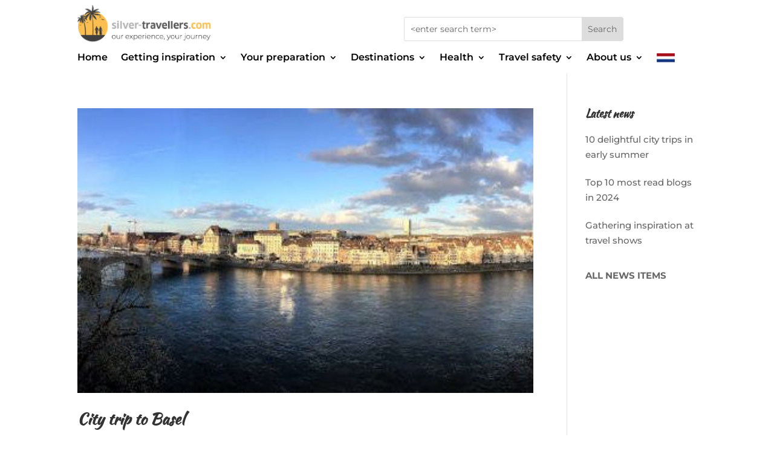

--- FILE ---
content_type: text/html; charset=UTF-8
request_url: https://www.silver-travellers.com/tag/basel/
body_size: 15724
content:
<!DOCTYPE html>
<html lang="en-GB">
<head>
	<meta charset="UTF-8" />
<meta http-equiv="X-UA-Compatible" content="IE=edge">
	<link rel="pingback" href="https://www.silver-travellers.com/xmlrpc.php" />

	<script type="text/javascript">
		document.documentElement.className = 'js';
	</script>
	
	<link rel="preconnect" href="https://fonts.gstatic.com" crossorigin /><meta name='robots' content='index, follow, max-image-preview:large, max-snippet:-1, max-video-preview:-1' />
<script type="text/javascript">
			let jqueryParams=[],jQuery=function(r){return jqueryParams=[...jqueryParams,r],jQuery},$=function(r){return jqueryParams=[...jqueryParams,r],$};window.jQuery=jQuery,window.$=jQuery;let customHeadScripts=!1;jQuery.fn=jQuery.prototype={},$.fn=jQuery.prototype={},jQuery.noConflict=function(r){if(window.jQuery)return jQuery=window.jQuery,$=window.jQuery,customHeadScripts=!0,jQuery.noConflict},jQuery.ready=function(r){jqueryParams=[...jqueryParams,r]},$.ready=function(r){jqueryParams=[...jqueryParams,r]},jQuery.load=function(r){jqueryParams=[...jqueryParams,r]},$.load=function(r){jqueryParams=[...jqueryParams,r]},jQuery.fn.ready=function(r){jqueryParams=[...jqueryParams,r]},$.fn.ready=function(r){jqueryParams=[...jqueryParams,r]};</script>
	<!-- This site is optimized with the Yoast SEO plugin v26.7 - https://yoast.com/wordpress/plugins/seo/ -->
	<title>basel Archives &#8211; silver-travellers.com</title>
	<link rel="canonical" href="https://www.silver-travellers.com/tag/basel/" />
	<meta property="og:locale" content="en_GB" />
	<meta property="og:type" content="article" />
	<meta property="og:title" content="basel Archives &#8211; silver-travellers.com" />
	<meta property="og:url" content="https://www.silver-travellers.com/tag/basel/" />
	<meta property="og:site_name" content="silver-travellers.com" />
	<meta name="twitter:card" content="summary_large_image" />
	<script type="application/ld+json" class="yoast-schema-graph">{"@context":"https://schema.org","@graph":[{"@type":"CollectionPage","@id":"https://www.silver-travellers.com/tag/basel/","url":"https://www.silver-travellers.com/tag/basel/","name":"basel Archives &#8211; silver-travellers.com","isPartOf":{"@id":"https://www.silver-travellers.com/#website"},"primaryImageOfPage":{"@id":"https://www.silver-travellers.com/tag/basel/#primaryimage"},"image":{"@id":"https://www.silver-travellers.com/tag/basel/#primaryimage"},"thumbnailUrl":"https://www.silver-travellers.com/wp-content/uploads/2020/08/silver-travellers-switzerland-highlight-basel-thumbnail.jpg","breadcrumb":{"@id":"https://www.silver-travellers.com/tag/basel/#breadcrumb"},"inLanguage":"en-GB"},{"@type":"ImageObject","inLanguage":"en-GB","@id":"https://www.silver-travellers.com/tag/basel/#primaryimage","url":"https://www.silver-travellers.com/wp-content/uploads/2020/08/silver-travellers-switzerland-highlight-basel-thumbnail.jpg","contentUrl":"https://www.silver-travellers.com/wp-content/uploads/2020/08/silver-travellers-switzerland-highlight-basel-thumbnail.jpg","width":400,"height":250,"caption":"Basel, Switzerland"},{"@type":"BreadcrumbList","@id":"https://www.silver-travellers.com/tag/basel/#breadcrumb","itemListElement":[{"@type":"ListItem","position":1,"name":"Home","item":"https://www.silver-travellers.com/"},{"@type":"ListItem","position":2,"name":"basel"}]},{"@type":"WebSite","@id":"https://www.silver-travellers.com/#website","url":"https://www.silver-travellers.com/","name":"silver-travellers.com","description":"Our experience, your journey","publisher":{"@id":"https://www.silver-travellers.com/#organization"},"potentialAction":[{"@type":"SearchAction","target":{"@type":"EntryPoint","urlTemplate":"https://www.silver-travellers.com/?s={search_term_string}"},"query-input":{"@type":"PropertyValueSpecification","valueRequired":true,"valueName":"search_term_string"}}],"inLanguage":"en-GB"},{"@type":"Organization","@id":"https://www.silver-travellers.com/#organization","name":"silver-travellers.com","url":"https://www.silver-travellers.com/","logo":{"@type":"ImageObject","inLanguage":"en-GB","@id":"https://www.silver-travellers.com/#/schema/logo/image/","url":"https://www.silver-travellers.com/wp-content/uploads/2018/12/silver-travellers.com-logo-definitief.png","contentUrl":"https://www.silver-travellers.com/wp-content/uploads/2018/12/silver-travellers.com-logo-definitief.png","width":941,"height":273,"caption":"silver-travellers.com"},"image":{"@id":"https://www.silver-travellers.com/#/schema/logo/image/"},"sameAs":["https://www.facebook.com/silvertravellerscom","https://nl.pinterest.com/silvertravellerscom/"]}]}</script>
	<!-- / Yoast SEO plugin. -->


<link rel='dns-prefetch' href='//static.addtoany.com' />
<link rel='dns-prefetch' href='//www.silver-travellers.com' />
<meta content="Grijs op Reis v.1.0" name="generator"/><link rel='stylesheet' id='ah-public-styles-css' href='https://www.silver-travellers.com/wp-content/plugins/affiliate-hero/public/assets/css/styles.min.css?ver=2.0.7' type='text/css' media='all' />
<link rel='stylesheet' id='contact-form-7-css' href='https://www.silver-travellers.com/wp-content/plugins/contact-form-7/includes/css/styles.css?ver=6.1.4' type='text/css' media='all' />
<style id='contact-form-7-inline-css' type='text/css'>
.wpcf7 .wpcf7-recaptcha iframe {margin-bottom: 0;}.wpcf7 .wpcf7-recaptcha[data-align="center"] > div {margin: 0 auto;}.wpcf7 .wpcf7-recaptcha[data-align="right"] > div {margin: 0 0 0 auto;}
/*# sourceURL=contact-form-7-inline-css */
</style>
<link rel='stylesheet' id='wpa-css-css' href='https://www.silver-travellers.com/wp-content/plugins/honeypot/includes/css/wpa.css?ver=2.3.04' type='text/css' media='all' />
<link rel='stylesheet' id='divi-breadcrumbs-module-styles-css' href='https://www.silver-travellers.com/wp-content/plugins/divi-breadcrumbs-module/styles/style.min.css?ver=2.0.0' type='text/css' media='all' />
<link rel='stylesheet' id='addtoany-css' href='https://www.silver-travellers.com/wp-content/plugins/add-to-any/addtoany.min.css?ver=1.16' type='text/css' media='all' />
<link rel='stylesheet' id='divi-style-parent-css' href='https://www.silver-travellers.com/wp-content/themes/Divi/style-static.min.css?ver=4.27.5' type='text/css' media='all' />
<link rel='stylesheet' id='divi-style-css' href='https://www.silver-travellers.com/wp-content/themes/grijs-op-reis/style.css?ver=4.27.5' type='text/css' media='all' />
<script type="text/javascript" id="addtoany-core-js-before">
/* <![CDATA[ */
window.a2a_config=window.a2a_config||{};a2a_config.callbacks=[];a2a_config.overlays=[];a2a_config.templates={};a2a_localize = {
	Share: "Share",
	Save: "Save",
	Subscribe: "Subscribe",
	Email: "Email",
	Bookmark: "Bookmark",
	ShowAll: "Show All",
	ShowLess: "Show less",
	FindServices: "Find service(s)",
	FindAnyServiceToAddTo: "Instantly find any service to add to",
	PoweredBy: "Powered by",
	ShareViaEmail: "Share via email",
	SubscribeViaEmail: "Subscribe via email",
	BookmarkInYourBrowser: "Bookmark in your browser",
	BookmarkInstructions: "Press Ctrl+D or \u2318+D to bookmark this page",
	AddToYourFavorites: "Add to your favourites",
	SendFromWebOrProgram: "Send from any email address or email program",
	EmailProgram: "Email program",
	More: "More&#8230;",
	ThanksForSharing: "Thanks for sharing!",
	ThanksForFollowing: "Thanks for following!"
};


//# sourceURL=addtoany-core-js-before
/* ]]> */
</script>
<script type="text/javascript" defer src="https://static.addtoany.com/menu/page.js" id="addtoany-core-js"></script>
<script type="text/javascript" src="https://www.silver-travellers.com/wp-includes/js/jquery/jquery.min.js?ver=3.7.1" id="jquery-core-js"></script>
<script type="text/javascript" src="https://www.silver-travellers.com/wp-includes/js/jquery/jquery-migrate.min.js?ver=3.4.1" id="jquery-migrate-js"></script>
<script type="text/javascript" id="jquery-js-after">
/* <![CDATA[ */
jqueryParams.length&&$.each(jqueryParams,function(e,r){if("function"==typeof r){var n=String(r);n.replace("$","jQuery");var a=new Function("return "+n)();$(document).ready(a)}});
//# sourceURL=jquery-js-after
/* ]]> */
</script>
<script type="text/javascript" defer src="https://www.silver-travellers.com/wp-content/plugins/add-to-any/addtoany.min.js?ver=1.1" id="addtoany-jquery-js"></script>
			<!-- This website uses Affiliate Hero - The Dutch WordPress plugin for a powerful affiliate website - https://affiliateheld.nl -->
					<style>
				.ah-support-us-link{text-decoration:none}.ah-support-us-link-container{justify-content:flex-end}.ah-support-us-link .ah-support-us-link-text{text-decoration:none}			</style>
						<style>
					.ah-affiliate-products img,.ah-affiliate-products-popup img{}hr.ah-affiliate-products-product-divider{display:none}.ah-affiliate-products-product-content .ah-affiliate-products-product-title-link,.ah-affiliate-products-product-content .ah-affiliate-products-product-title-no-link{text-decoration:none}.ah-affiliate-products-product-label{text-decoration:none}.ah-affiliate-products-product-merchant:not(.cta){text-decoration:none}.ah-affiliate-products-product-merchant-button{text-decoration:none}.ah-affiliate-products-product-merchant.cta{text-decoration:none}.ah-affiliate-products-product-merchant-cta{text-decoration:none}.ah-affiliate-products-product-merchant-cta-information{text-decoration:none}.ah-affiliate-products-product-show-all-merchants-button{text-decoration:none}.ah-affiliate-products-product-last-updated{text-decoration:none}@media (max-width:1200px){[id*="ah-affiliate-products"].affiliate-hero.ah-affiliate-products.ah-grid[class*="ah-grid-columns"].ah-grid-columns-2 .ah-affiliate-products-wrapper:not(.slick-slider) .ah-affiliate-products-product{}}@media (max-width:1024px){[id*="ah-affiliate-products"].affiliate-hero.ah-affiliate-products.ah-grid[class*="ah-grid-columns"].ah-grid-columns-2 .ah-affiliate-products-wrapper:not(.slick-slider) .ah-affiliate-products-product{}}@media (max-width:768px){[id*="ah-affiliate-products"].affiliate-hero.ah-affiliate-products.ah-grid[class*="ah-grid-columns"].ah-grid-columns-2 .ah-affiliate-products-wrapper:not(.slick-slider) .ah-affiliate-products-product{}}@media (max-width:480px){.ah-affiliate-products-product-merchant,.ah-affiliate-products-popup .ah-affiliate-products-product-merchant{}}@media (max-width:375px){.ah-affiliate-products-product-merchant,.ah-affiliate-products-popup .ah-affiliate-products-product-merchant{}}@media (max-width:320px){.ah-affiliate-products-product-merchant,.ah-affiliate-products-popup .ah-affiliate-products-product-merchant{}}				</style>
							<style>
					.ah-automatic-table-of-contents-container{}.ah-automatic-table-of-contents-title{font-weight:700;text-decoration:none}.ah-automatic-table-of-contents-container>.ah-automatic-table-of-contents-list{padding:20px 0 0 30px;margin:0}.ah-automatic-table-of-contents-list{padding:0 0 0 30px;margin:0}.ah-automatic-table-of-contents-link{font-weight:700;text-decoration:none}				</style>
							<style>
					.ah-faq-container{}.ah-faq-individual-faq-divider{display:none;border:0;opacity:1}.ah-faq-individual-faq-title{text-decoration:none}				</style>
			<style>
		#category-posts-5-internal ul {padding: 0;}
#category-posts-5-internal .cat-post-item img {max-width: initial; max-height: initial; margin: initial;}
#category-posts-5-internal .cat-post-author {margin-bottom: 0;}
#category-posts-5-internal .cat-post-thumbnail {margin: 5px 10px 5px 0;}
#category-posts-5-internal .cat-post-item:before {content: ""; clear: both;}
#category-posts-5-internal .cat-post-excerpt-more {display: inline-block;}
#category-posts-5-internal .cat-post-item {list-style: none; margin: 3px 0 10px; padding: 3px 0;}
#category-posts-5-internal .cat-post-current .cat-post-title {font-weight: bold; text-transform: uppercase;}
#category-posts-5-internal [class*=cat-post-tax] {font-size: 0.85em;}
#category-posts-5-internal [class*=cat-post-tax] * {display:inline-block;}
#category-posts-5-internal .cat-post-item:after {content: ""; display: table;	clear: both;}
#category-posts-5-internal .cat-post-item .cat-post-title {overflow: hidden;text-overflow: ellipsis;white-space: initial;display: -webkit-box;-webkit-line-clamp: 2;-webkit-box-orient: vertical;padding-bottom: 0 !important;}
#category-posts-5-internal .cat-post-item:after {content: ""; display: table;	clear: both;}
#category-posts-5-internal .cat-post-thumbnail {display:block; float:left; margin:5px 10px 5px 0;}
#category-posts-5-internal .cat-post-crop {overflow:hidden;display:block;}
#category-posts-5-internal p {margin:5px 0 0 0}
#category-posts-5-internal li > div {margin:5px 0 0 0; clear:both;}
#category-posts-5-internal .dashicons {vertical-align:middle;}
</style>
		<meta name="viewport" content="width=device-width, initial-scale=1.0, maximum-scale=1.0, user-scalable=0" /><style type="text/css" id="filter-everything-inline-css">.wpc-orderby-select{width:100%}.wpc-filters-open-button-container{display:none}.wpc-debug-message{padding:16px;font-size:14px;border:1px dashed #ccc;margin-bottom:20px}.wpc-debug-title{visibility:hidden}.wpc-button-inner,.wpc-chip-content{display:flex;align-items:center}.wpc-icon-html-wrapper{position:relative;margin-right:10px;top:2px}.wpc-icon-html-wrapper span{display:block;height:1px;width:18px;border-radius:3px;background:#2c2d33;margin-bottom:4px;position:relative}span.wpc-icon-line-1:after,span.wpc-icon-line-2:after,span.wpc-icon-line-3:after{content:"";display:block;width:3px;height:3px;border:1px solid #2c2d33;background-color:#fff;position:absolute;top:-2px;box-sizing:content-box}span.wpc-icon-line-3:after{border-radius:50%;left:2px}span.wpc-icon-line-1:after{border-radius:50%;left:5px}span.wpc-icon-line-2:after{border-radius:50%;left:12px}body .wpc-filters-open-button-container a.wpc-filters-open-widget,body .wpc-filters-open-button-container a.wpc-open-close-filters-button{display:inline-block;text-align:left;border:1px solid #2c2d33;border-radius:2px;line-height:1.5;padding:7px 12px;background-color:transparent;color:#2c2d33;box-sizing:border-box;text-decoration:none!important;font-weight:400;transition:none;position:relative}@media screen and (max-width:768px){.wpc_show_bottom_widget .wpc-filters-open-button-container,.wpc_show_open_close_button .wpc-filters-open-button-container{display:block}.wpc_show_bottom_widget .wpc-filters-open-button-container{margin-top:1em;margin-bottom:1em}}</style>
<!-- GetYourGuide Analytics -->

<script async defer src="https://widget.getyourguide.com/dist/pa.umd.production.min.js" data-gyg-partner-id="R72AF3H"></script><link rel="icon" href="https://www.silver-travellers.com/wp-content/uploads/2018/12/silver-travellers.com-logo-favicon-150x150.png" sizes="32x32" />
<link rel="icon" href="https://www.silver-travellers.com/wp-content/uploads/2018/12/silver-travellers.com-logo-favicon-300x300.png" sizes="192x192" />
<link rel="apple-touch-icon" href="https://www.silver-travellers.com/wp-content/uploads/2018/12/silver-travellers.com-logo-favicon-300x300.png" />
<meta name="msapplication-TileImage" content="https://www.silver-travellers.com/wp-content/uploads/2018/12/silver-travellers.com-logo-favicon-300x300.png" />
<link rel="stylesheet" id="et-divi-customizer-global-cached-inline-styles" href="https://www.silver-travellers.com/wp-content/et-cache/global/et-divi-customizer-global.min.css?ver=1767342753" /><style id='wp-block-paragraph-inline-css' type='text/css'>
.is-small-text{font-size:.875em}.is-regular-text{font-size:1em}.is-large-text{font-size:2.25em}.is-larger-text{font-size:3em}.has-drop-cap:not(:focus):first-letter{float:left;font-size:8.4em;font-style:normal;font-weight:100;line-height:.68;margin:.05em .1em 0 0;text-transform:uppercase}body.rtl .has-drop-cap:not(:focus):first-letter{float:none;margin-left:.1em}p.has-drop-cap.has-background{overflow:hidden}:root :where(p.has-background){padding:1.25em 2.375em}:where(p.has-text-color:not(.has-link-color)) a{color:inherit}p.has-text-align-left[style*="writing-mode:vertical-lr"],p.has-text-align-right[style*="writing-mode:vertical-rl"]{rotate:180deg}
/*# sourceURL=https://www.silver-travellers.com/wp-includes/blocks/paragraph/style.min.css */
</style>
<style id='global-styles-inline-css' type='text/css'>
:root{--wp--preset--aspect-ratio--square: 1;--wp--preset--aspect-ratio--4-3: 4/3;--wp--preset--aspect-ratio--3-4: 3/4;--wp--preset--aspect-ratio--3-2: 3/2;--wp--preset--aspect-ratio--2-3: 2/3;--wp--preset--aspect-ratio--16-9: 16/9;--wp--preset--aspect-ratio--9-16: 9/16;--wp--preset--color--black: #000000;--wp--preset--color--cyan-bluish-gray: #abb8c3;--wp--preset--color--white: #ffffff;--wp--preset--color--pale-pink: #f78da7;--wp--preset--color--vivid-red: #cf2e2e;--wp--preset--color--luminous-vivid-orange: #ff6900;--wp--preset--color--luminous-vivid-amber: #fcb900;--wp--preset--color--light-green-cyan: #7bdcb5;--wp--preset--color--vivid-green-cyan: #00d084;--wp--preset--color--pale-cyan-blue: #8ed1fc;--wp--preset--color--vivid-cyan-blue: #0693e3;--wp--preset--color--vivid-purple: #9b51e0;--wp--preset--gradient--vivid-cyan-blue-to-vivid-purple: linear-gradient(135deg,rgb(6,147,227) 0%,rgb(155,81,224) 100%);--wp--preset--gradient--light-green-cyan-to-vivid-green-cyan: linear-gradient(135deg,rgb(122,220,180) 0%,rgb(0,208,130) 100%);--wp--preset--gradient--luminous-vivid-amber-to-luminous-vivid-orange: linear-gradient(135deg,rgb(252,185,0) 0%,rgb(255,105,0) 100%);--wp--preset--gradient--luminous-vivid-orange-to-vivid-red: linear-gradient(135deg,rgb(255,105,0) 0%,rgb(207,46,46) 100%);--wp--preset--gradient--very-light-gray-to-cyan-bluish-gray: linear-gradient(135deg,rgb(238,238,238) 0%,rgb(169,184,195) 100%);--wp--preset--gradient--cool-to-warm-spectrum: linear-gradient(135deg,rgb(74,234,220) 0%,rgb(151,120,209) 20%,rgb(207,42,186) 40%,rgb(238,44,130) 60%,rgb(251,105,98) 80%,rgb(254,248,76) 100%);--wp--preset--gradient--blush-light-purple: linear-gradient(135deg,rgb(255,206,236) 0%,rgb(152,150,240) 100%);--wp--preset--gradient--blush-bordeaux: linear-gradient(135deg,rgb(254,205,165) 0%,rgb(254,45,45) 50%,rgb(107,0,62) 100%);--wp--preset--gradient--luminous-dusk: linear-gradient(135deg,rgb(255,203,112) 0%,rgb(199,81,192) 50%,rgb(65,88,208) 100%);--wp--preset--gradient--pale-ocean: linear-gradient(135deg,rgb(255,245,203) 0%,rgb(182,227,212) 50%,rgb(51,167,181) 100%);--wp--preset--gradient--electric-grass: linear-gradient(135deg,rgb(202,248,128) 0%,rgb(113,206,126) 100%);--wp--preset--gradient--midnight: linear-gradient(135deg,rgb(2,3,129) 0%,rgb(40,116,252) 100%);--wp--preset--font-size--small: 13px;--wp--preset--font-size--medium: 20px;--wp--preset--font-size--large: 36px;--wp--preset--font-size--x-large: 42px;--wp--preset--spacing--20: 0.44rem;--wp--preset--spacing--30: 0.67rem;--wp--preset--spacing--40: 1rem;--wp--preset--spacing--50: 1.5rem;--wp--preset--spacing--60: 2.25rem;--wp--preset--spacing--70: 3.38rem;--wp--preset--spacing--80: 5.06rem;--wp--preset--shadow--natural: 6px 6px 9px rgba(0, 0, 0, 0.2);--wp--preset--shadow--deep: 12px 12px 50px rgba(0, 0, 0, 0.4);--wp--preset--shadow--sharp: 6px 6px 0px rgba(0, 0, 0, 0.2);--wp--preset--shadow--outlined: 6px 6px 0px -3px rgb(255, 255, 255), 6px 6px rgb(0, 0, 0);--wp--preset--shadow--crisp: 6px 6px 0px rgb(0, 0, 0);}:root { --wp--style--global--content-size: 823px;--wp--style--global--wide-size: 1080px; }:where(body) { margin: 0; }.wp-site-blocks > .alignleft { float: left; margin-right: 2em; }.wp-site-blocks > .alignright { float: right; margin-left: 2em; }.wp-site-blocks > .aligncenter { justify-content: center; margin-left: auto; margin-right: auto; }:where(.is-layout-flex){gap: 0.5em;}:where(.is-layout-grid){gap: 0.5em;}.is-layout-flow > .alignleft{float: left;margin-inline-start: 0;margin-inline-end: 2em;}.is-layout-flow > .alignright{float: right;margin-inline-start: 2em;margin-inline-end: 0;}.is-layout-flow > .aligncenter{margin-left: auto !important;margin-right: auto !important;}.is-layout-constrained > .alignleft{float: left;margin-inline-start: 0;margin-inline-end: 2em;}.is-layout-constrained > .alignright{float: right;margin-inline-start: 2em;margin-inline-end: 0;}.is-layout-constrained > .aligncenter{margin-left: auto !important;margin-right: auto !important;}.is-layout-constrained > :where(:not(.alignleft):not(.alignright):not(.alignfull)){max-width: var(--wp--style--global--content-size);margin-left: auto !important;margin-right: auto !important;}.is-layout-constrained > .alignwide{max-width: var(--wp--style--global--wide-size);}body .is-layout-flex{display: flex;}.is-layout-flex{flex-wrap: wrap;align-items: center;}.is-layout-flex > :is(*, div){margin: 0;}body .is-layout-grid{display: grid;}.is-layout-grid > :is(*, div){margin: 0;}body{padding-top: 0px;padding-right: 0px;padding-bottom: 0px;padding-left: 0px;}:root :where(.wp-element-button, .wp-block-button__link){background-color: #32373c;border-width: 0;color: #fff;font-family: inherit;font-size: inherit;font-style: inherit;font-weight: inherit;letter-spacing: inherit;line-height: inherit;padding-top: calc(0.667em + 2px);padding-right: calc(1.333em + 2px);padding-bottom: calc(0.667em + 2px);padding-left: calc(1.333em + 2px);text-decoration: none;text-transform: inherit;}.has-black-color{color: var(--wp--preset--color--black) !important;}.has-cyan-bluish-gray-color{color: var(--wp--preset--color--cyan-bluish-gray) !important;}.has-white-color{color: var(--wp--preset--color--white) !important;}.has-pale-pink-color{color: var(--wp--preset--color--pale-pink) !important;}.has-vivid-red-color{color: var(--wp--preset--color--vivid-red) !important;}.has-luminous-vivid-orange-color{color: var(--wp--preset--color--luminous-vivid-orange) !important;}.has-luminous-vivid-amber-color{color: var(--wp--preset--color--luminous-vivid-amber) !important;}.has-light-green-cyan-color{color: var(--wp--preset--color--light-green-cyan) !important;}.has-vivid-green-cyan-color{color: var(--wp--preset--color--vivid-green-cyan) !important;}.has-pale-cyan-blue-color{color: var(--wp--preset--color--pale-cyan-blue) !important;}.has-vivid-cyan-blue-color{color: var(--wp--preset--color--vivid-cyan-blue) !important;}.has-vivid-purple-color{color: var(--wp--preset--color--vivid-purple) !important;}.has-black-background-color{background-color: var(--wp--preset--color--black) !important;}.has-cyan-bluish-gray-background-color{background-color: var(--wp--preset--color--cyan-bluish-gray) !important;}.has-white-background-color{background-color: var(--wp--preset--color--white) !important;}.has-pale-pink-background-color{background-color: var(--wp--preset--color--pale-pink) !important;}.has-vivid-red-background-color{background-color: var(--wp--preset--color--vivid-red) !important;}.has-luminous-vivid-orange-background-color{background-color: var(--wp--preset--color--luminous-vivid-orange) !important;}.has-luminous-vivid-amber-background-color{background-color: var(--wp--preset--color--luminous-vivid-amber) !important;}.has-light-green-cyan-background-color{background-color: var(--wp--preset--color--light-green-cyan) !important;}.has-vivid-green-cyan-background-color{background-color: var(--wp--preset--color--vivid-green-cyan) !important;}.has-pale-cyan-blue-background-color{background-color: var(--wp--preset--color--pale-cyan-blue) !important;}.has-vivid-cyan-blue-background-color{background-color: var(--wp--preset--color--vivid-cyan-blue) !important;}.has-vivid-purple-background-color{background-color: var(--wp--preset--color--vivid-purple) !important;}.has-black-border-color{border-color: var(--wp--preset--color--black) !important;}.has-cyan-bluish-gray-border-color{border-color: var(--wp--preset--color--cyan-bluish-gray) !important;}.has-white-border-color{border-color: var(--wp--preset--color--white) !important;}.has-pale-pink-border-color{border-color: var(--wp--preset--color--pale-pink) !important;}.has-vivid-red-border-color{border-color: var(--wp--preset--color--vivid-red) !important;}.has-luminous-vivid-orange-border-color{border-color: var(--wp--preset--color--luminous-vivid-orange) !important;}.has-luminous-vivid-amber-border-color{border-color: var(--wp--preset--color--luminous-vivid-amber) !important;}.has-light-green-cyan-border-color{border-color: var(--wp--preset--color--light-green-cyan) !important;}.has-vivid-green-cyan-border-color{border-color: var(--wp--preset--color--vivid-green-cyan) !important;}.has-pale-cyan-blue-border-color{border-color: var(--wp--preset--color--pale-cyan-blue) !important;}.has-vivid-cyan-blue-border-color{border-color: var(--wp--preset--color--vivid-cyan-blue) !important;}.has-vivid-purple-border-color{border-color: var(--wp--preset--color--vivid-purple) !important;}.has-vivid-cyan-blue-to-vivid-purple-gradient-background{background: var(--wp--preset--gradient--vivid-cyan-blue-to-vivid-purple) !important;}.has-light-green-cyan-to-vivid-green-cyan-gradient-background{background: var(--wp--preset--gradient--light-green-cyan-to-vivid-green-cyan) !important;}.has-luminous-vivid-amber-to-luminous-vivid-orange-gradient-background{background: var(--wp--preset--gradient--luminous-vivid-amber-to-luminous-vivid-orange) !important;}.has-luminous-vivid-orange-to-vivid-red-gradient-background{background: var(--wp--preset--gradient--luminous-vivid-orange-to-vivid-red) !important;}.has-very-light-gray-to-cyan-bluish-gray-gradient-background{background: var(--wp--preset--gradient--very-light-gray-to-cyan-bluish-gray) !important;}.has-cool-to-warm-spectrum-gradient-background{background: var(--wp--preset--gradient--cool-to-warm-spectrum) !important;}.has-blush-light-purple-gradient-background{background: var(--wp--preset--gradient--blush-light-purple) !important;}.has-blush-bordeaux-gradient-background{background: var(--wp--preset--gradient--blush-bordeaux) !important;}.has-luminous-dusk-gradient-background{background: var(--wp--preset--gradient--luminous-dusk) !important;}.has-pale-ocean-gradient-background{background: var(--wp--preset--gradient--pale-ocean) !important;}.has-electric-grass-gradient-background{background: var(--wp--preset--gradient--electric-grass) !important;}.has-midnight-gradient-background{background: var(--wp--preset--gradient--midnight) !important;}.has-small-font-size{font-size: var(--wp--preset--font-size--small) !important;}.has-medium-font-size{font-size: var(--wp--preset--font-size--medium) !important;}.has-large-font-size{font-size: var(--wp--preset--font-size--large) !important;}.has-x-large-font-size{font-size: var(--wp--preset--font-size--x-large) !important;}
/*# sourceURL=global-styles-inline-css */
</style>
</head>
<body class="archive tag tag-basel tag-643 wp-theme-Divi wp-child-theme-grijs-op-reis et-tb-has-template et-tb-has-header et_pb_button_helper_class et_pb_footer_columns4 et_cover_background et_pb_gutter windows et_pb_gutters3 et_pb_pagebuilder_layout et_right_sidebar et_divi_theme et-db">
	<div id="page-container">
<div id="et-boc" class="et-boc">
			
		<header class="et-l et-l--header">
			<div class="et_builder_inner_content et_pb_gutters3"><div class="et_pb_section et_pb_section_0_tb_header et_section_regular et_pb_section--with-menu" >
				
				
				
				
				
				
				<div class="et_pb_row et_pb_row_0_tb_header et_pb_equal_columns">
				<div class="et_pb_column et_pb_column_1_2 et_pb_column_0_tb_header  et_pb_css_mix_blend_mode_passthrough">
				
				
				
				
				<div class="et_pb_module et_pb_image et_pb_image_0_tb_header">
				
				
				
				
				<span class="et_pb_image_wrap "><img fetchpriority="high" decoding="async" width="941" height="273" src="https://www.silver-travellers.com/wp-content/uploads/2018/12/silver-travellers.com-logo-definitief.png" alt="Logo Silver Travellers" title="Logo Silver Travellers" srcset="https://www.silver-travellers.com/wp-content/uploads/2018/12/silver-travellers.com-logo-definitief.png 941w, https://www.silver-travellers.com/wp-content/uploads/2018/12/silver-travellers.com-logo-definitief-480x139.png 480w" sizes="(min-width: 0px) and (max-width: 480px) 480px, (min-width: 481px) 941px, 100vw" class="wp-image-6577" /></span>
			</div>
			</div><div class="et_pb_column et_pb_column_1_2 et_pb_column_1_tb_header  et_pb_css_mix_blend_mode_passthrough et-last-child">
				
				
				
				
				<div class="et_pb_module et_pb_search et_pb_search_0_tb_header  et_pb_text_align_left et_pb_bg_layout_light">
				
				
				
				
				<form role="search" method="get" class="et_pb_searchform" action="https://www.silver-travellers.com/">
					<div>
						<label class="screen-reader-text" for="s">Search for:</label>
						<input type="text" name="s" placeholder="&lt;enter search term&gt;" class="et_pb_s" />
						<input type="hidden" name="et_pb_searchform_submit" value="et_search_proccess" />
						
						<input type="hidden" name="et_pb_include_posts" value="yes" />
						<input type="hidden" name="et_pb_include_pages" value="yes" />
						<input type="submit" value="Search" class="et_pb_searchsubmit">
					</div>
				</form>
			</div>
			</div>
				
				
				
				
			</div><div class="et_pb_row et_pb_row_1_tb_header et_pb_row--with-menu">
				<div class="et_pb_column et_pb_column_4_4 et_pb_column_2_tb_header  et_pb_css_mix_blend_mode_passthrough et-last-child et_pb_column--with-menu">
				
				
				
				
				<div id="remco-menu" class="et_pb_module et_pb_menu et_pb_menu_0_tb_header et_pb_bg_layout_light  et_pb_text_align_left et_dropdown_animation_fade et_pb_menu--without-logo et_pb_menu--style-left_aligned">
					
					
					
					
					<div class="et_pb_menu_inner_container clearfix">
						
						<div class="et_pb_menu__wrap">
							<div class="et_pb_menu__menu">
								<nav class="et-menu-nav"><ul id="menu-main-menu" class="et-menu nav"><li class="et_pb_menu_page_id-home menu-item menu-item-type-post_type menu-item-object-page menu-item-home menu-item-644"><a href="https://www.silver-travellers.com/">Home</a></li>
<li class="et_pb_menu_page_id-219 menu-item menu-item-type-post_type menu-item-object-page menu-item-has-children menu-item-222"><a href="https://www.silver-travellers.com/getting-inspiration/">Getting inspiration</a>
<ul class="sub-menu">
	<li class="two-columns et_pb_menu_page_id-13513 menu-item menu-item-type-post_type menu-item-object-page menu-item-has-children menu-item-13617"><a href="https://www.silver-travellers.com/getting-inspiration/travel-inspiration-during-corona-crisis/">Travel inspiration during the corona crisis</a>
	<ul class="sub-menu">
		<li class="et_pb_menu_page_id-14048 menu-item menu-item-type-post_type menu-item-object-page menu-item-14078"><a href="https://www.silver-travellers.com/getting-inspiration/travel-inspiration-during-corona-crisis/10-reasons-to-walk-more/">10 reasons to walk (more)</a></li>
		<li class="et_pb_menu_page_id-13788 menu-item menu-item-type-post_type menu-item-object-page menu-item-13817"><a href="https://www.silver-travellers.com/getting-inspiration/travel-inspiration-during-corona-crisis/world-trip-in-80-songs/">World trip in 80 songs</a></li>
		<li class="et_pb_menu_page_id-13673 menu-item menu-item-type-post_type menu-item-object-page menu-item-13732"><a href="https://www.silver-travellers.com/getting-inspiration/travel-inspiration-during-corona-crisis/most-beautiful-travel-books/">The 20 best travel books</a></li>
		<li class="et_pb_menu_page_id-13531 menu-item menu-item-type-post_type menu-item-object-page menu-item-13616"><a href="https://www.silver-travellers.com/getting-inspiration/travel-inspiration-during-corona-crisis/25-best-travel-movies/">The 25 best travel movies</a></li>
		<li class="et_pb_menu_page_id-13580 menu-item menu-item-type-post_type menu-item-object-page menu-item-13614"><a href="https://www.silver-travellers.com/getting-inspiration/travel-inspiration-during-corona-crisis/most-beautiful-museums-to-visit-virtually/">Best museums to visit virtually</a></li>
		<li class="et_pb_menu_page_id-13565 menu-item menu-item-type-post_type menu-item-object-page menu-item-13615"><a href="https://www.silver-travellers.com/getting-inspiration/travel-inspiration-during-corona-crisis/very-best-nature-documentaries/">The very best must-see nature documentaries</a></li>
		<li class="et_pb_menu_page_id-13623 menu-item menu-item-type-post_type menu-item-object-page menu-item-13640"><a href="https://www.silver-travellers.com/getting-inspiration/travel-inspiration-during-corona-crisis/holiday-photos-organising-editing-and-creating-a-photo-album/">Tips &#038; tricks for your holiday photos</a></li>
	</ul>
</li>
	<li class="et_pb_menu_page_id-296 menu-item menu-item-type-post_type menu-item-object-page menu-item-323"><a href="https://www.silver-travellers.com/getting-inspiration/bucket-list/">Bucket list &#8211; Here you get inspiration</a></li>
	<li class="et_pb_menu_page_id-4612 menu-item menu-item-type-post_type menu-item-object-page menu-item-has-children menu-item-4826"><a href="https://www.silver-travellers.com/themes/">Themes</a>
	<ul class="sub-menu">
		<li class="et_pb_menu_page_id-3474 menu-item menu-item-type-post_type menu-item-object-page menu-item-8445"><a href="https://www.silver-travellers.com/airpass/">Airpass</a></li>
		<li class="et_pb_menu_page_id-4625 menu-item menu-item-type-post_type menu-item-object-post menu-item-4828"><a href="https://www.silver-travellers.com/scuba-diving/">Scuba diving</a></li>
		<li class="et_pb_menu_page_id-19173 menu-item menu-item-type-post_type menu-item-object-page menu-item-19191"><a href="https://www.silver-travellers.com/themes/sustainable-travelling/">Sustainable travelling</a></li>
		<li class="et_pb_menu_page_id-4649 menu-item menu-item-type-post_type menu-item-object-post menu-item-4829"><a href="https://www.silver-travellers.com/freedom-with-a-camper-van/">Travelling with a camper van</a></li>
	</ul>
</li>
	<li class="et_pb_menu_page_id-303 menu-item menu-item-type-post_type menu-item-object-page menu-item-320"><a href="https://www.silver-travellers.com/getting-inspiration/useful-travel-items/">Useful travel items</a></li>
	<li class="et_pb_menu_page_id-1409 menu-item menu-item-type-post_type menu-item-object-page menu-item-1426"><a href="https://www.silver-travellers.com/getting-inspiration/sabbatical/">Take a sabbatical!</a></li>
	<li class="et_pb_menu_page_id-307 menu-item menu-item-type-post_type menu-item-object-page menu-item-318"><a href="https://www.silver-travellers.com/getting-inspiration/useful-travel-guides-and-apps/">Useful travel guides and apps for travelling</a></li>
	<li class="et_pb_menu_page_id-309 menu-item menu-item-type-post_type menu-item-object-page menu-item-3380"><a href="https://www.silver-travellers.com/getting-inspiration/personal-travel-advice/">Personal travel advice</a></li>
</ul>
</li>
<li class="et_pb_menu_page_id-213 menu-item menu-item-type-post_type menu-item-object-page menu-item-has-children menu-item-225"><a href="https://www.silver-travellers.com/your-preparation/">Your preparation</a>
<ul class="sub-menu">
	<li class="et_pb_menu_page_id-240 menu-item menu-item-type-post_type menu-item-object-page menu-item-has-children menu-item-260"><a href="https://www.silver-travellers.com/your-preparation/get-fit/">How to get fit</a>
	<ul class="sub-menu">
		<li class="et_pb_menu_page_id-5751 menu-item menu-item-type-post_type menu-item-object-page menu-item-5761"><a href="https://www.silver-travellers.com/your-preparation/fit-for-winter-sports/">Fit for the start of winter sports</a></li>
	</ul>
</li>
	<li class="et_pb_menu_page_id-242 menu-item menu-item-type-post_type menu-item-object-page menu-item-259"><a href="https://www.silver-travellers.com/your-preparation/travel-documents/">Travel documents</a></li>
	<li class="et_pb_menu_page_id-6101 menu-item menu-item-type-post_type menu-item-object-page menu-item-7966"><a href="https://www.silver-travellers.com/your-preparation/visa/">Visa</a></li>
	<li class="et_pb_menu_page_id-244 menu-item menu-item-type-post_type menu-item-object-page menu-item-258"><a href="https://www.silver-travellers.com/your-preparation/vaccinations/">Vaccinations</a></li>
	<li class="et_pb_menu_page_id-246 menu-item menu-item-type-post_type menu-item-object-page menu-item-257"><a href="https://www.silver-travellers.com/your-preparation/budgeting/">Budgeting</a></li>
	<li class="et_pb_menu_page_id-248 menu-item menu-item-type-post_type menu-item-object-page menu-item-has-children menu-item-256"><a href="https://www.silver-travellers.com/your-preparation/ticket-booking/">Ticket booking</a>
	<ul class="sub-menu">
		<li class="et_pb_menu_page_id-12963 menu-item menu-item-type-post_type menu-item-object-page menu-item-12975"><a href="https://www.silver-travellers.com/your-preparation/ticket-booking/early-bird-discount/">Early bird discount</a></li>
	</ul>
</li>
	<li class="et_pb_menu_page_id-11624 menu-item menu-item-type-post_type menu-item-object-page menu-item-11639"><a href="https://www.silver-travellers.com/your-preparation/car-rental/">Car rental on holiday</a></li>
	<li class="et_pb_menu_page_id-250 menu-item menu-item-type-post_type menu-item-object-page menu-item-has-children menu-item-255"><a href="https://www.silver-travellers.com/your-preparation/what-to-take-with-you/">What to take with you</a>
	<ul class="sub-menu">
		<li class="et_pb_menu_page_id-10986 menu-item menu-item-type-post_type menu-item-object-page menu-item-11016"><a href="https://www.silver-travellers.com/your-preparation/what-camera-to-use/">What camera should you bring with you on a trip?</a></li>
	</ul>
</li>
</ul>
</li>
<li class="et_pb_menu_page_id-184 menu-item menu-item-type-post_type menu-item-object-page menu-item-has-children menu-item-227"><a href="https://www.silver-travellers.com/destinations/">Destinations</a>
<ul class="sub-menu">
	<li class="et_pb_menu_page_id-11761 menu-item menu-item-type-post_type menu-item-object-page menu-item-has-children menu-item-11930"><a href="https://www.silver-travellers.com/destinations/africa/">Africa</a>
	<ul class="sub-menu">
		<li class="et_pb_menu_page_id-11769 menu-item menu-item-type-post_type menu-item-object-post menu-item-has-children menu-item-11933"><a href="https://www.silver-travellers.com/east-africa/">East Africa</a>
		<ul class="sub-menu">
			<li class="et_pb_menu_page_id-11794 menu-item menu-item-type-post_type menu-item-object-post menu-item-11932"><a href="https://www.silver-travellers.com/ethiopia/">Ethiopia</a></li>
			<li class="et_pb_menu_page_id-13164 menu-item menu-item-type-post_type menu-item-object-post menu-item-13280"><a href="https://www.silver-travellers.com/tanzania/">Tanzania</a></li>
		</ul>
</li>
		<li class="et_pb_menu_page_id-11811 menu-item menu-item-type-post_type menu-item-object-post menu-item-has-children menu-item-11931"><a href="https://www.silver-travellers.com/southern-africa/">Southern Africa</a>
		<ul class="sub-menu">
			<li class="et_pb_menu_page_id-3105 menu-item menu-item-type-post_type menu-item-object-post menu-item-15691"><a href="https://www.silver-travellers.com/hiking-in-lesotho/">Lesotho</a></li>
			<li class="et_pb_menu_page_id-11028 menu-item menu-item-type-post_type menu-item-object-post menu-item-11197"><a href="https://www.silver-travellers.com/madagascar/">Madagascar</a></li>
			<li class="et_pb_menu_page_id-11651 menu-item menu-item-type-post_type menu-item-object-post menu-item-11758"><a href="https://www.silver-travellers.com/mauritius/">Mauritius</a></li>
			<li class="et_pb_menu_page_id-1788 menu-item menu-item-type-post_type menu-item-object-post menu-item-2970"><a href="https://www.silver-travellers.com/south-africa/">South Africa</a></li>
		</ul>
</li>
	</ul>
</li>
	<li class="et_pb_menu_page_id-4698 menu-item menu-item-type-post_type menu-item-object-page menu-item-has-children menu-item-12498"><a href="https://www.silver-travellers.com/destinations/americas/">Americas</a>
	<ul class="sub-menu">
		<li class="et_pb_menu_page_id-12382 menu-item menu-item-type-post_type menu-item-object-post menu-item-has-children menu-item-12504"><a href="https://www.silver-travellers.com/caribbean/">Caribbean</a>
		<ul class="sub-menu">
			<li class="et_pb_menu_page_id-12398 menu-item menu-item-type-post_type menu-item-object-post menu-item-12503"><a href="https://www.silver-travellers.com/dutch-caribbean/">Dutch Caribbean</a></li>
		</ul>
</li>
		<li class="et_pb_menu_page_id-4706 menu-item menu-item-type-post_type menu-item-object-post menu-item-has-children menu-item-4847"><a href="https://www.silver-travellers.com/north-america/">North America</a>
		<ul class="sub-menu">
			<li class="et_pb_menu_page_id-4713 menu-item menu-item-type-post_type menu-item-object-post menu-item-4848"><a href="https://www.silver-travellers.com/united-states/">United States of America (USA)</a></li>
		</ul>
</li>
		<li class="et_pb_menu_page_id-12484 menu-item menu-item-type-post_type menu-item-object-post menu-item-has-children menu-item-12499"><a href="https://www.silver-travellers.com/south-america/">South America</a>
		<ul class="sub-menu">
			<li class="et_pb_menu_page_id-18652 menu-item menu-item-type-post_type menu-item-object-post menu-item-18696"><a href="https://www.silver-travellers.com/argentina/">Argentina</a></li>
			<li class="et_pb_menu_page_id-4020 menu-item menu-item-type-post_type menu-item-object-post menu-item-4680"><a href="https://www.silver-travellers.com/bolivia/">Bolivia</a></li>
			<li class="et_pb_menu_page_id-9778 menu-item menu-item-type-post_type menu-item-object-post menu-item-9831"><a href="https://www.silver-travellers.com/chile/">Chile</a></li>
			<li class="et_pb_menu_page_id-1238 menu-item menu-item-type-post_type menu-item-object-post menu-item-1662"><a href="https://www.silver-travellers.com/ecuador/">Ecuador</a></li>
			<li class="et_pb_menu_page_id-370 menu-item menu-item-type-post_type menu-item-object-post menu-item-1196"><a href="https://www.silver-travellers.com/peru/">Peru</a></li>
		</ul>
</li>
	</ul>
</li>
	<li class="et_pb_menu_page_id-19272 menu-item menu-item-type-post_type menu-item-object-page menu-item-has-children menu-item-19366"><a href="https://www.silver-travellers.com/destinations/asia/">Asia</a>
	<ul class="sub-menu">
		<li class="et_pb_menu_page_id-19274 menu-item menu-item-type-post_type menu-item-object-post menu-item-has-children menu-item-19369"><a href="https://www.silver-travellers.com/south-asia/">South Asia</a>
		<ul class="sub-menu">
			<li class="et_pb_menu_page_id-19295 menu-item menu-item-type-post_type menu-item-object-post menu-item-19368"><a href="https://www.silver-travellers.com/maldives/">The Maldives</a></li>
		</ul>
</li>
		<li class="et_pb_menu_page_id-19354 menu-item menu-item-type-post_type menu-item-object-post menu-item-has-children menu-item-19367"><a href="https://www.silver-travellers.com/southeast-asia/">Southeast Asia</a>
		<ul class="sub-menu">
			<li class="et_pb_menu_page_id-2220 menu-item menu-item-type-post_type menu-item-object-post menu-item-2229"><a href="https://www.silver-travellers.com/cambodia/">Cambodia</a></li>
			<li class="et_pb_menu_page_id-5783 menu-item menu-item-type-post_type menu-item-object-post menu-item-6068"><a href="https://www.silver-travellers.com/indonesia/">Indonesia</a></li>
			<li class="et_pb_menu_page_id-2218 menu-item menu-item-type-post_type menu-item-object-post menu-item-9287"><a href="https://www.silver-travellers.com/laos/">Laos</a></li>
			<li class="et_pb_menu_page_id-2020 menu-item menu-item-type-post_type menu-item-object-post menu-item-9451"><a href="https://www.silver-travellers.com/malaysia/">Malaysia</a></li>
			<li class="et_pb_menu_page_id-1798 menu-item menu-item-type-post_type menu-item-object-post menu-item-2377"><a href="https://www.silver-travellers.com/myanmar/">Myanmar</a></li>
			<li class="et_pb_menu_page_id-10403 menu-item menu-item-type-post_type menu-item-object-post menu-item-11614"><a href="https://www.silver-travellers.com/thailand/">Thailand</a></li>
			<li class="et_pb_menu_page_id-2222 menu-item menu-item-type-post_type menu-item-object-post menu-item-2228"><a href="https://www.silver-travellers.com/vietnam/">Vietnam</a></li>
		</ul>
</li>
	</ul>
</li>
	<li class="et_pb_menu_page_id-203 menu-item menu-item-type-post_type menu-item-object-page menu-item-has-children menu-item-231"><a href="https://www.silver-travellers.com/destinations/europe/">Europe</a>
	<ul class="sub-menu">
		<li class="et_pb_menu_page_id-9618 menu-item menu-item-type-post_type menu-item-object-post menu-item-has-children menu-item-9680"><a href="https://www.silver-travellers.com/eastern-europe/">Eastern Europe</a>
		<ul class="sub-menu">
			<li class="et_pb_menu_page_id-35668 menu-item menu-item-type-post_type menu-item-object-post menu-item-35804"><a href="https://www.silver-travellers.com/czech-republic/">Czech Republic</a></li>
			<li class="et_pb_menu_page_id-10525 menu-item menu-item-type-post_type menu-item-object-post menu-item-10588"><a href="https://www.silver-travellers.com/poland/">Poland</a></li>
			<li class="et_pb_menu_page_id-9627 menu-item menu-item-type-post_type menu-item-object-post menu-item-9679"><a href="https://www.silver-travellers.com/russia/">Russia</a></li>
		</ul>
</li>
		<li class="et_pb_menu_page_id-9888 menu-item menu-item-type-post_type menu-item-object-post menu-item-has-children menu-item-9892"><a href="https://www.silver-travellers.com/northern-europe/">Northern Europe</a>
		<ul class="sub-menu">
			<li class="et_pb_menu_page_id-9835 menu-item menu-item-type-post_type menu-item-object-post menu-item-9893"><a href="https://www.silver-travellers.com/finland/">Finland</a></li>
			<li class="et_pb_menu_page_id-17908 menu-item menu-item-type-post_type menu-item-object-post menu-item-18059"><a href="https://www.silver-travellers.com/iceland/">Iceland</a></li>
			<li class="et_pb_menu_page_id-23916 menu-item menu-item-type-post_type menu-item-object-post menu-item-24603"><a href="https://www.silver-travellers.com/scotland/">Bonnie Scotland</a></li>
			<li class="et_pb_menu_page_id-26372 menu-item menu-item-type-post_type menu-item-object-post menu-item-26423"><a href="https://www.silver-travellers.com/sweden/">Sweden</a></li>
		</ul>
</li>
		<li class="et_pb_menu_page_id-1676 menu-item menu-item-type-post_type menu-item-object-post menu-item-has-children menu-item-1685"><a href="https://www.silver-travellers.com/southern-europe/">Southern Europe</a>
		<ul class="sub-menu">
			<li class="et_pb_menu_page_id-18269 menu-item menu-item-type-post_type menu-item-object-post menu-item-18399"><a href="https://www.silver-travellers.com/croatia/">Croatia</a></li>
			<li class="et_pb_menu_page_id-1517 menu-item menu-item-type-post_type menu-item-object-post menu-item-9353"><a href="https://www.silver-travellers.com/italy/">Italy</a></li>
			<li class="et_pb_menu_page_id-18884 menu-item menu-item-type-post_type menu-item-object-post menu-item-18898"><a href="https://www.silver-travellers.com/portugal/">Portugal</a></li>
			<li class="et_pb_menu_page_id-17709 menu-item menu-item-type-post_type menu-item-object-post menu-item-18899"><a href="https://www.silver-travellers.com/san-marino/">San Marino</a></li>
			<li class="et_pb_menu_page_id-9696 menu-item menu-item-type-post_type menu-item-object-post menu-item-9773"><a href="https://www.silver-travellers.com/spain/">Spain</a></li>
			<li class="et_pb_menu_page_id-30799 menu-item menu-item-type-post_type menu-item-object-post menu-item-31178"><a href="https://www.silver-travellers.com/turkiye/">Türkiye</a></li>
		</ul>
</li>
		<li class="et_pb_menu_page_id-2305 menu-item menu-item-type-post_type menu-item-object-post menu-item-has-children menu-item-2308"><a href="https://www.silver-travellers.com/western-europe/">Western Europe</a>
		<ul class="sub-menu">
			<li class="et_pb_menu_page_id-2290 menu-item menu-item-type-post_type menu-item-object-post menu-item-2309"><a href="https://www.silver-travellers.com/austria/">Austria</a></li>
			<li class="et_pb_menu_page_id-13879 menu-item menu-item-type-post_type menu-item-object-post menu-item-13994"><a href="https://www.silver-travellers.com/belgium/">Belgium</a></li>
			<li class="et_pb_menu_page_id-11998 menu-item menu-item-type-post_type menu-item-object-post menu-item-12037"><a href="https://www.silver-travellers.com/france/">France</a></li>
			<li class="et_pb_menu_page_id-9902 menu-item menu-item-type-post_type menu-item-object-post menu-item-9973"><a href="https://www.silver-travellers.com/germany/">Germany</a></li>
			<li class="et_pb_menu_page_id-10067 menu-item menu-item-type-post_type menu-item-object-post menu-item-10348"><a href="https://www.silver-travellers.com/netherlands/">Netherlands</a></li>
			<li class="et_pb_menu_page_id-9977 menu-item menu-item-type-post_type menu-item-object-post menu-item-10062"><a href="https://www.silver-travellers.com/switzerland/">Switzerland</a></li>
		</ul>
</li>
	</ul>
</li>
	<li class="et_pb_menu_page_id-12821 menu-item menu-item-type-post_type menu-item-object-page menu-item-has-children menu-item-12911"><a href="https://www.silver-travellers.com/destinations/middle-east/">Middle East</a>
	<ul class="sub-menu">
		<li class="et_pb_menu_page_id-12832 menu-item menu-item-type-post_type menu-item-object-post menu-item-12912"><a href="https://www.silver-travellers.com/uae/">United Arab Emirates (UAE)</a></li>
	</ul>
</li>
	<li class="et_pb_menu_page_id-201 menu-item menu-item-type-post_type menu-item-object-page menu-item-has-children menu-item-232"><a href="https://www.silver-travellers.com/destinations/oceania/">Oceania</a>
	<ul class="sub-menu">
		<li class="et_pb_menu_page_id-6359 menu-item menu-item-type-post_type menu-item-object-post menu-item-9254"><a href="https://www.silver-travellers.com/australia/">Australia</a></li>
		<li class="et_pb_menu_page_id-16126 menu-item menu-item-type-post_type menu-item-object-post menu-item-16135"><a href="https://www.silver-travellers.com/cook-islands/">Cook Islands</a></li>
		<li class="et_pb_menu_page_id-1259 menu-item menu-item-type-post_type menu-item-object-post menu-item-33541"><a href="https://www.silver-travellers.com/micronesia/">Micronesia and Palau</a></li>
		<li class="et_pb_menu_page_id-1749 menu-item menu-item-type-post_type menu-item-object-post menu-item-1754"><a href="https://www.silver-travellers.com/new-zealand/">New Zealand</a></li>
	</ul>
</li>
</ul>
</li>
<li class="et_pb_menu_page_id-215 menu-item menu-item-type-post_type menu-item-object-page menu-item-has-children menu-item-224"><a href="https://www.silver-travellers.com/health/">Health</a>
<ul class="sub-menu">
	<li class="et_pb_menu_page_id-9575 menu-item menu-item-type-post_type menu-item-object-page menu-item-9581"><a href="https://www.silver-travellers.com/health/air-travel-and-thrombosis/">Air travel and thrombosis</a></li>
	<li class="et_pb_menu_page_id-261 menu-item menu-item-type-post_type menu-item-object-page menu-item-277"><a href="https://www.silver-travellers.com/health/altitude-sickness/">Altitude sickness</a></li>
	<li class="et_pb_menu_page_id-263 menu-item menu-item-type-post_type menu-item-object-page menu-item-276"><a href="https://www.silver-travellers.com/health/eating-and-drinking/">Eating and drinking</a></li>
	<li class="et_pb_menu_page_id-271 menu-item menu-item-type-post_type menu-item-object-page menu-item-273"><a href="https://www.silver-travellers.com/health/hygiene/">Hygiene</a></li>
	<li class="et_pb_menu_page_id-265 menu-item menu-item-type-post_type menu-item-object-page menu-item-275"><a href="https://www.silver-travellers.com/health/practical-tips-on-site/">Practical tips on site</a></li>
</ul>
</li>
<li class="et_pb_menu_page_id-217 menu-item menu-item-type-post_type menu-item-object-page menu-item-has-children menu-item-223"><a href="https://www.silver-travellers.com/travel-safety/">Travel safety</a>
<ul class="sub-menu">
	<li class="et_pb_menu_page_id-286 menu-item menu-item-type-post_type menu-item-object-page menu-item-5504"><a href="https://www.silver-travellers.com/travel-safety/safe-travel/">Safe travel</a></li>
	<li class="et_pb_menu_page_id-282 menu-item menu-item-type-post_type menu-item-object-page menu-item-293"><a href="https://www.silver-travellers.com/travel-safety/safe-internet-access/">Safe Internet access</a></li>
	<li class="et_pb_menu_page_id-284 menu-item menu-item-type-post_type menu-item-object-page menu-item-292"><a href="https://www.silver-travellers.com/travel-safety/safe-money/">Safe money</a></li>
	<li class="et_pb_menu_page_id-1690 menu-item menu-item-type-post_type menu-item-object-page menu-item-1692"><a href="https://www.silver-travellers.com/travel-safety/preparation/">Preparation</a></li>
	<li class="et_pb_menu_page_id-288 menu-item menu-item-type-post_type menu-item-object-page menu-item-290"><a href="https://www.silver-travellers.com/travel-safety/useful-products/">Useful products</a></li>
	<li class="et_pb_menu_page_id-280 menu-item menu-item-type-post_type menu-item-object-page menu-item-7967"><a href="https://www.silver-travellers.com/travel-safety/dos-and-donts/">Do’s and Don’ts</a></li>
</ul>
</li>
<li class="et_pb_menu_page_id-211 menu-item menu-item-type-post_type menu-item-object-page menu-item-has-children menu-item-226"><a href="https://www.silver-travellers.com/about-us/">About us</a>
<ul class="sub-menu">
	<li class="et_pb_menu_page_id-337 menu-item menu-item-type-post_type menu-item-object-page menu-item-361"><a href="https://www.silver-travellers.com/about-us/who-are-we/">Who are we?</a></li>
	<li class="et_pb_menu_page_id-341 menu-item menu-item-type-post_type menu-item-object-page menu-item-359"><a href="https://www.silver-travellers.com/about-us/contact/">Contact information</a></li>
	<li class="et_pb_menu_page_id-343 menu-item menu-item-type-post_type menu-item-object-page menu-item-358"><a href="https://www.silver-travellers.com/about-us/information-for-business-partners/">Information for business partners</a></li>
</ul>
</li>
<li class="et_pb_menu_page_id-23390 menu-item menu-item-type-custom menu-item-object-custom menu-item-23390"><a href="https://www.grijsopreis.nl"><img decoding="async" class="alignnone size-full wp-image-23388" src="https://www.silver-travellers.com/wp-content/uploads/2023/01/icon-nl-30.jpg" alt="" width="30" height="15" /></a></li>
</ul></nav>
							</div>
							
							
							<div class="et_mobile_nav_menu">
				<div class="mobile_nav closed">
					<span class="mobile_menu_bar"></span>
				</div>
			</div>
						</div>
						
					</div>
				</div>
			</div>
				
				
				
				
			</div><div class="et_pb_row et_pb_row_2_tb_header et_pb_row--with-menu">
				<div class="et_pb_column et_pb_column_4_4 et_pb_column_3_tb_header  et_pb_css_mix_blend_mode_passthrough et-last-child et_pb_column--with-menu">
				
				
				
				
				<div class="et_pb_module et_pb_menu et_pb_menu_1_tb_header et_pb_bg_layout_light  et_pb_text_align_left et_dropdown_animation_fade et_pb_menu--without-logo et_pb_menu--style-left_aligned">
					
					
					
					
					<div class="et_pb_menu_inner_container clearfix">
						
						<div class="et_pb_menu__wrap">
							<div class="et_pb_menu__menu">
								<nav class="et-menu-nav"><ul id="menu-main-menu-1" class="et-menu nav"><li class="et_pb_menu_page_id-home menu-item menu-item-type-post_type menu-item-object-page menu-item-home menu-item-644"><a href="https://www.silver-travellers.com/">Home</a></li>
<li class="et_pb_menu_page_id-219 menu-item menu-item-type-post_type menu-item-object-page menu-item-has-children menu-item-222"><a href="https://www.silver-travellers.com/getting-inspiration/">Getting inspiration</a>
<ul class="sub-menu">
	<li class="two-columns et_pb_menu_page_id-13513 menu-item menu-item-type-post_type menu-item-object-page menu-item-has-children menu-item-13617"><a href="https://www.silver-travellers.com/getting-inspiration/travel-inspiration-during-corona-crisis/">Travel inspiration during the corona crisis</a>
	<ul class="sub-menu">
		<li class="et_pb_menu_page_id-14048 menu-item menu-item-type-post_type menu-item-object-page menu-item-14078"><a href="https://www.silver-travellers.com/getting-inspiration/travel-inspiration-during-corona-crisis/10-reasons-to-walk-more/">10 reasons to walk (more)</a></li>
		<li class="et_pb_menu_page_id-13788 menu-item menu-item-type-post_type menu-item-object-page menu-item-13817"><a href="https://www.silver-travellers.com/getting-inspiration/travel-inspiration-during-corona-crisis/world-trip-in-80-songs/">World trip in 80 songs</a></li>
		<li class="et_pb_menu_page_id-13673 menu-item menu-item-type-post_type menu-item-object-page menu-item-13732"><a href="https://www.silver-travellers.com/getting-inspiration/travel-inspiration-during-corona-crisis/most-beautiful-travel-books/">The 20 best travel books</a></li>
		<li class="et_pb_menu_page_id-13531 menu-item menu-item-type-post_type menu-item-object-page menu-item-13616"><a href="https://www.silver-travellers.com/getting-inspiration/travel-inspiration-during-corona-crisis/25-best-travel-movies/">The 25 best travel movies</a></li>
		<li class="et_pb_menu_page_id-13580 menu-item menu-item-type-post_type menu-item-object-page menu-item-13614"><a href="https://www.silver-travellers.com/getting-inspiration/travel-inspiration-during-corona-crisis/most-beautiful-museums-to-visit-virtually/">Best museums to visit virtually</a></li>
		<li class="et_pb_menu_page_id-13565 menu-item menu-item-type-post_type menu-item-object-page menu-item-13615"><a href="https://www.silver-travellers.com/getting-inspiration/travel-inspiration-during-corona-crisis/very-best-nature-documentaries/">The very best must-see nature documentaries</a></li>
		<li class="et_pb_menu_page_id-13623 menu-item menu-item-type-post_type menu-item-object-page menu-item-13640"><a href="https://www.silver-travellers.com/getting-inspiration/travel-inspiration-during-corona-crisis/holiday-photos-organising-editing-and-creating-a-photo-album/">Tips &#038; tricks for your holiday photos</a></li>
	</ul>
</li>
	<li class="et_pb_menu_page_id-296 menu-item menu-item-type-post_type menu-item-object-page menu-item-323"><a href="https://www.silver-travellers.com/getting-inspiration/bucket-list/">Bucket list &#8211; Here you get inspiration</a></li>
	<li class="et_pb_menu_page_id-4612 menu-item menu-item-type-post_type menu-item-object-page menu-item-has-children menu-item-4826"><a href="https://www.silver-travellers.com/themes/">Themes</a>
	<ul class="sub-menu">
		<li class="et_pb_menu_page_id-3474 menu-item menu-item-type-post_type menu-item-object-page menu-item-8445"><a href="https://www.silver-travellers.com/airpass/">Airpass</a></li>
		<li class="et_pb_menu_page_id-4625 menu-item menu-item-type-post_type menu-item-object-post menu-item-4828"><a href="https://www.silver-travellers.com/scuba-diving/">Scuba diving</a></li>
		<li class="et_pb_menu_page_id-19173 menu-item menu-item-type-post_type menu-item-object-page menu-item-19191"><a href="https://www.silver-travellers.com/themes/sustainable-travelling/">Sustainable travelling</a></li>
		<li class="et_pb_menu_page_id-4649 menu-item menu-item-type-post_type menu-item-object-post menu-item-4829"><a href="https://www.silver-travellers.com/freedom-with-a-camper-van/">Travelling with a camper van</a></li>
	</ul>
</li>
	<li class="et_pb_menu_page_id-303 menu-item menu-item-type-post_type menu-item-object-page menu-item-320"><a href="https://www.silver-travellers.com/getting-inspiration/useful-travel-items/">Useful travel items</a></li>
	<li class="et_pb_menu_page_id-1409 menu-item menu-item-type-post_type menu-item-object-page menu-item-1426"><a href="https://www.silver-travellers.com/getting-inspiration/sabbatical/">Take a sabbatical!</a></li>
	<li class="et_pb_menu_page_id-307 menu-item menu-item-type-post_type menu-item-object-page menu-item-318"><a href="https://www.silver-travellers.com/getting-inspiration/useful-travel-guides-and-apps/">Useful travel guides and apps for travelling</a></li>
	<li class="et_pb_menu_page_id-309 menu-item menu-item-type-post_type menu-item-object-page menu-item-3380"><a href="https://www.silver-travellers.com/getting-inspiration/personal-travel-advice/">Personal travel advice</a></li>
</ul>
</li>
<li class="et_pb_menu_page_id-213 menu-item menu-item-type-post_type menu-item-object-page menu-item-has-children menu-item-225"><a href="https://www.silver-travellers.com/your-preparation/">Your preparation</a>
<ul class="sub-menu">
	<li class="et_pb_menu_page_id-240 menu-item menu-item-type-post_type menu-item-object-page menu-item-has-children menu-item-260"><a href="https://www.silver-travellers.com/your-preparation/get-fit/">How to get fit</a>
	<ul class="sub-menu">
		<li class="et_pb_menu_page_id-5751 menu-item menu-item-type-post_type menu-item-object-page menu-item-5761"><a href="https://www.silver-travellers.com/your-preparation/fit-for-winter-sports/">Fit for the start of winter sports</a></li>
	</ul>
</li>
	<li class="et_pb_menu_page_id-242 menu-item menu-item-type-post_type menu-item-object-page menu-item-259"><a href="https://www.silver-travellers.com/your-preparation/travel-documents/">Travel documents</a></li>
	<li class="et_pb_menu_page_id-6101 menu-item menu-item-type-post_type menu-item-object-page menu-item-7966"><a href="https://www.silver-travellers.com/your-preparation/visa/">Visa</a></li>
	<li class="et_pb_menu_page_id-244 menu-item menu-item-type-post_type menu-item-object-page menu-item-258"><a href="https://www.silver-travellers.com/your-preparation/vaccinations/">Vaccinations</a></li>
	<li class="et_pb_menu_page_id-246 menu-item menu-item-type-post_type menu-item-object-page menu-item-257"><a href="https://www.silver-travellers.com/your-preparation/budgeting/">Budgeting</a></li>
	<li class="et_pb_menu_page_id-248 menu-item menu-item-type-post_type menu-item-object-page menu-item-has-children menu-item-256"><a href="https://www.silver-travellers.com/your-preparation/ticket-booking/">Ticket booking</a>
	<ul class="sub-menu">
		<li class="et_pb_menu_page_id-12963 menu-item menu-item-type-post_type menu-item-object-page menu-item-12975"><a href="https://www.silver-travellers.com/your-preparation/ticket-booking/early-bird-discount/">Early bird discount</a></li>
	</ul>
</li>
	<li class="et_pb_menu_page_id-11624 menu-item menu-item-type-post_type menu-item-object-page menu-item-11639"><a href="https://www.silver-travellers.com/your-preparation/car-rental/">Car rental on holiday</a></li>
	<li class="et_pb_menu_page_id-250 menu-item menu-item-type-post_type menu-item-object-page menu-item-has-children menu-item-255"><a href="https://www.silver-travellers.com/your-preparation/what-to-take-with-you/">What to take with you</a>
	<ul class="sub-menu">
		<li class="et_pb_menu_page_id-10986 menu-item menu-item-type-post_type menu-item-object-page menu-item-11016"><a href="https://www.silver-travellers.com/your-preparation/what-camera-to-use/">What camera should you bring with you on a trip?</a></li>
	</ul>
</li>
</ul>
</li>
<li class="et_pb_menu_page_id-184 menu-item menu-item-type-post_type menu-item-object-page menu-item-has-children menu-item-227"><a href="https://www.silver-travellers.com/destinations/">Destinations</a>
<ul class="sub-menu">
	<li class="et_pb_menu_page_id-11761 menu-item menu-item-type-post_type menu-item-object-page menu-item-has-children menu-item-11930"><a href="https://www.silver-travellers.com/destinations/africa/">Africa</a>
	<ul class="sub-menu">
		<li class="et_pb_menu_page_id-11769 menu-item menu-item-type-post_type menu-item-object-post menu-item-has-children menu-item-11933"><a href="https://www.silver-travellers.com/east-africa/">East Africa</a>
		<ul class="sub-menu">
			<li class="et_pb_menu_page_id-11794 menu-item menu-item-type-post_type menu-item-object-post menu-item-11932"><a href="https://www.silver-travellers.com/ethiopia/">Ethiopia</a></li>
			<li class="et_pb_menu_page_id-13164 menu-item menu-item-type-post_type menu-item-object-post menu-item-13280"><a href="https://www.silver-travellers.com/tanzania/">Tanzania</a></li>
		</ul>
</li>
		<li class="et_pb_menu_page_id-11811 menu-item menu-item-type-post_type menu-item-object-post menu-item-has-children menu-item-11931"><a href="https://www.silver-travellers.com/southern-africa/">Southern Africa</a>
		<ul class="sub-menu">
			<li class="et_pb_menu_page_id-3105 menu-item menu-item-type-post_type menu-item-object-post menu-item-15691"><a href="https://www.silver-travellers.com/hiking-in-lesotho/">Lesotho</a></li>
			<li class="et_pb_menu_page_id-11028 menu-item menu-item-type-post_type menu-item-object-post menu-item-11197"><a href="https://www.silver-travellers.com/madagascar/">Madagascar</a></li>
			<li class="et_pb_menu_page_id-11651 menu-item menu-item-type-post_type menu-item-object-post menu-item-11758"><a href="https://www.silver-travellers.com/mauritius/">Mauritius</a></li>
			<li class="et_pb_menu_page_id-1788 menu-item menu-item-type-post_type menu-item-object-post menu-item-2970"><a href="https://www.silver-travellers.com/south-africa/">South Africa</a></li>
		</ul>
</li>
	</ul>
</li>
	<li class="et_pb_menu_page_id-4698 menu-item menu-item-type-post_type menu-item-object-page menu-item-has-children menu-item-12498"><a href="https://www.silver-travellers.com/destinations/americas/">Americas</a>
	<ul class="sub-menu">
		<li class="et_pb_menu_page_id-12382 menu-item menu-item-type-post_type menu-item-object-post menu-item-has-children menu-item-12504"><a href="https://www.silver-travellers.com/caribbean/">Caribbean</a>
		<ul class="sub-menu">
			<li class="et_pb_menu_page_id-12398 menu-item menu-item-type-post_type menu-item-object-post menu-item-12503"><a href="https://www.silver-travellers.com/dutch-caribbean/">Dutch Caribbean</a></li>
		</ul>
</li>
		<li class="et_pb_menu_page_id-4706 menu-item menu-item-type-post_type menu-item-object-post menu-item-has-children menu-item-4847"><a href="https://www.silver-travellers.com/north-america/">North America</a>
		<ul class="sub-menu">
			<li class="et_pb_menu_page_id-4713 menu-item menu-item-type-post_type menu-item-object-post menu-item-4848"><a href="https://www.silver-travellers.com/united-states/">United States of America (USA)</a></li>
		</ul>
</li>
		<li class="et_pb_menu_page_id-12484 menu-item menu-item-type-post_type menu-item-object-post menu-item-has-children menu-item-12499"><a href="https://www.silver-travellers.com/south-america/">South America</a>
		<ul class="sub-menu">
			<li class="et_pb_menu_page_id-18652 menu-item menu-item-type-post_type menu-item-object-post menu-item-18696"><a href="https://www.silver-travellers.com/argentina/">Argentina</a></li>
			<li class="et_pb_menu_page_id-4020 menu-item menu-item-type-post_type menu-item-object-post menu-item-4680"><a href="https://www.silver-travellers.com/bolivia/">Bolivia</a></li>
			<li class="et_pb_menu_page_id-9778 menu-item menu-item-type-post_type menu-item-object-post menu-item-9831"><a href="https://www.silver-travellers.com/chile/">Chile</a></li>
			<li class="et_pb_menu_page_id-1238 menu-item menu-item-type-post_type menu-item-object-post menu-item-1662"><a href="https://www.silver-travellers.com/ecuador/">Ecuador</a></li>
			<li class="et_pb_menu_page_id-370 menu-item menu-item-type-post_type menu-item-object-post menu-item-1196"><a href="https://www.silver-travellers.com/peru/">Peru</a></li>
		</ul>
</li>
	</ul>
</li>
	<li class="et_pb_menu_page_id-19272 menu-item menu-item-type-post_type menu-item-object-page menu-item-has-children menu-item-19366"><a href="https://www.silver-travellers.com/destinations/asia/">Asia</a>
	<ul class="sub-menu">
		<li class="et_pb_menu_page_id-19274 menu-item menu-item-type-post_type menu-item-object-post menu-item-has-children menu-item-19369"><a href="https://www.silver-travellers.com/south-asia/">South Asia</a>
		<ul class="sub-menu">
			<li class="et_pb_menu_page_id-19295 menu-item menu-item-type-post_type menu-item-object-post menu-item-19368"><a href="https://www.silver-travellers.com/maldives/">The Maldives</a></li>
		</ul>
</li>
		<li class="et_pb_menu_page_id-19354 menu-item menu-item-type-post_type menu-item-object-post menu-item-has-children menu-item-19367"><a href="https://www.silver-travellers.com/southeast-asia/">Southeast Asia</a>
		<ul class="sub-menu">
			<li class="et_pb_menu_page_id-2220 menu-item menu-item-type-post_type menu-item-object-post menu-item-2229"><a href="https://www.silver-travellers.com/cambodia/">Cambodia</a></li>
			<li class="et_pb_menu_page_id-5783 menu-item menu-item-type-post_type menu-item-object-post menu-item-6068"><a href="https://www.silver-travellers.com/indonesia/">Indonesia</a></li>
			<li class="et_pb_menu_page_id-2218 menu-item menu-item-type-post_type menu-item-object-post menu-item-9287"><a href="https://www.silver-travellers.com/laos/">Laos</a></li>
			<li class="et_pb_menu_page_id-2020 menu-item menu-item-type-post_type menu-item-object-post menu-item-9451"><a href="https://www.silver-travellers.com/malaysia/">Malaysia</a></li>
			<li class="et_pb_menu_page_id-1798 menu-item menu-item-type-post_type menu-item-object-post menu-item-2377"><a href="https://www.silver-travellers.com/myanmar/">Myanmar</a></li>
			<li class="et_pb_menu_page_id-10403 menu-item menu-item-type-post_type menu-item-object-post menu-item-11614"><a href="https://www.silver-travellers.com/thailand/">Thailand</a></li>
			<li class="et_pb_menu_page_id-2222 menu-item menu-item-type-post_type menu-item-object-post menu-item-2228"><a href="https://www.silver-travellers.com/vietnam/">Vietnam</a></li>
		</ul>
</li>
	</ul>
</li>
	<li class="et_pb_menu_page_id-203 menu-item menu-item-type-post_type menu-item-object-page menu-item-has-children menu-item-231"><a href="https://www.silver-travellers.com/destinations/europe/">Europe</a>
	<ul class="sub-menu">
		<li class="et_pb_menu_page_id-9618 menu-item menu-item-type-post_type menu-item-object-post menu-item-has-children menu-item-9680"><a href="https://www.silver-travellers.com/eastern-europe/">Eastern Europe</a>
		<ul class="sub-menu">
			<li class="et_pb_menu_page_id-35668 menu-item menu-item-type-post_type menu-item-object-post menu-item-35804"><a href="https://www.silver-travellers.com/czech-republic/">Czech Republic</a></li>
			<li class="et_pb_menu_page_id-10525 menu-item menu-item-type-post_type menu-item-object-post menu-item-10588"><a href="https://www.silver-travellers.com/poland/">Poland</a></li>
			<li class="et_pb_menu_page_id-9627 menu-item menu-item-type-post_type menu-item-object-post menu-item-9679"><a href="https://www.silver-travellers.com/russia/">Russia</a></li>
		</ul>
</li>
		<li class="et_pb_menu_page_id-9888 menu-item menu-item-type-post_type menu-item-object-post menu-item-has-children menu-item-9892"><a href="https://www.silver-travellers.com/northern-europe/">Northern Europe</a>
		<ul class="sub-menu">
			<li class="et_pb_menu_page_id-9835 menu-item menu-item-type-post_type menu-item-object-post menu-item-9893"><a href="https://www.silver-travellers.com/finland/">Finland</a></li>
			<li class="et_pb_menu_page_id-17908 menu-item menu-item-type-post_type menu-item-object-post menu-item-18059"><a href="https://www.silver-travellers.com/iceland/">Iceland</a></li>
			<li class="et_pb_menu_page_id-23916 menu-item menu-item-type-post_type menu-item-object-post menu-item-24603"><a href="https://www.silver-travellers.com/scotland/">Bonnie Scotland</a></li>
			<li class="et_pb_menu_page_id-26372 menu-item menu-item-type-post_type menu-item-object-post menu-item-26423"><a href="https://www.silver-travellers.com/sweden/">Sweden</a></li>
		</ul>
</li>
		<li class="et_pb_menu_page_id-1676 menu-item menu-item-type-post_type menu-item-object-post menu-item-has-children menu-item-1685"><a href="https://www.silver-travellers.com/southern-europe/">Southern Europe</a>
		<ul class="sub-menu">
			<li class="et_pb_menu_page_id-18269 menu-item menu-item-type-post_type menu-item-object-post menu-item-18399"><a href="https://www.silver-travellers.com/croatia/">Croatia</a></li>
			<li class="et_pb_menu_page_id-1517 menu-item menu-item-type-post_type menu-item-object-post menu-item-9353"><a href="https://www.silver-travellers.com/italy/">Italy</a></li>
			<li class="et_pb_menu_page_id-18884 menu-item menu-item-type-post_type menu-item-object-post menu-item-18898"><a href="https://www.silver-travellers.com/portugal/">Portugal</a></li>
			<li class="et_pb_menu_page_id-17709 menu-item menu-item-type-post_type menu-item-object-post menu-item-18899"><a href="https://www.silver-travellers.com/san-marino/">San Marino</a></li>
			<li class="et_pb_menu_page_id-9696 menu-item menu-item-type-post_type menu-item-object-post menu-item-9773"><a href="https://www.silver-travellers.com/spain/">Spain</a></li>
			<li class="et_pb_menu_page_id-30799 menu-item menu-item-type-post_type menu-item-object-post menu-item-31178"><a href="https://www.silver-travellers.com/turkiye/">Türkiye</a></li>
		</ul>
</li>
		<li class="et_pb_menu_page_id-2305 menu-item menu-item-type-post_type menu-item-object-post menu-item-has-children menu-item-2308"><a href="https://www.silver-travellers.com/western-europe/">Western Europe</a>
		<ul class="sub-menu">
			<li class="et_pb_menu_page_id-2290 menu-item menu-item-type-post_type menu-item-object-post menu-item-2309"><a href="https://www.silver-travellers.com/austria/">Austria</a></li>
			<li class="et_pb_menu_page_id-13879 menu-item menu-item-type-post_type menu-item-object-post menu-item-13994"><a href="https://www.silver-travellers.com/belgium/">Belgium</a></li>
			<li class="et_pb_menu_page_id-11998 menu-item menu-item-type-post_type menu-item-object-post menu-item-12037"><a href="https://www.silver-travellers.com/france/">France</a></li>
			<li class="et_pb_menu_page_id-9902 menu-item menu-item-type-post_type menu-item-object-post menu-item-9973"><a href="https://www.silver-travellers.com/germany/">Germany</a></li>
			<li class="et_pb_menu_page_id-10067 menu-item menu-item-type-post_type menu-item-object-post menu-item-10348"><a href="https://www.silver-travellers.com/netherlands/">Netherlands</a></li>
			<li class="et_pb_menu_page_id-9977 menu-item menu-item-type-post_type menu-item-object-post menu-item-10062"><a href="https://www.silver-travellers.com/switzerland/">Switzerland</a></li>
		</ul>
</li>
	</ul>
</li>
	<li class="et_pb_menu_page_id-12821 menu-item menu-item-type-post_type menu-item-object-page menu-item-has-children menu-item-12911"><a href="https://www.silver-travellers.com/destinations/middle-east/">Middle East</a>
	<ul class="sub-menu">
		<li class="et_pb_menu_page_id-12832 menu-item menu-item-type-post_type menu-item-object-post menu-item-12912"><a href="https://www.silver-travellers.com/uae/">United Arab Emirates (UAE)</a></li>
	</ul>
</li>
	<li class="et_pb_menu_page_id-201 menu-item menu-item-type-post_type menu-item-object-page menu-item-has-children menu-item-232"><a href="https://www.silver-travellers.com/destinations/oceania/">Oceania</a>
	<ul class="sub-menu">
		<li class="et_pb_menu_page_id-6359 menu-item menu-item-type-post_type menu-item-object-post menu-item-9254"><a href="https://www.silver-travellers.com/australia/">Australia</a></li>
		<li class="et_pb_menu_page_id-16126 menu-item menu-item-type-post_type menu-item-object-post menu-item-16135"><a href="https://www.silver-travellers.com/cook-islands/">Cook Islands</a></li>
		<li class="et_pb_menu_page_id-1259 menu-item menu-item-type-post_type menu-item-object-post menu-item-33541"><a href="https://www.silver-travellers.com/micronesia/">Micronesia and Palau</a></li>
		<li class="et_pb_menu_page_id-1749 menu-item menu-item-type-post_type menu-item-object-post menu-item-1754"><a href="https://www.silver-travellers.com/new-zealand/">New Zealand</a></li>
	</ul>
</li>
</ul>
</li>
<li class="et_pb_menu_page_id-215 menu-item menu-item-type-post_type menu-item-object-page menu-item-has-children menu-item-224"><a href="https://www.silver-travellers.com/health/">Health</a>
<ul class="sub-menu">
	<li class="et_pb_menu_page_id-9575 menu-item menu-item-type-post_type menu-item-object-page menu-item-9581"><a href="https://www.silver-travellers.com/health/air-travel-and-thrombosis/">Air travel and thrombosis</a></li>
	<li class="et_pb_menu_page_id-261 menu-item menu-item-type-post_type menu-item-object-page menu-item-277"><a href="https://www.silver-travellers.com/health/altitude-sickness/">Altitude sickness</a></li>
	<li class="et_pb_menu_page_id-263 menu-item menu-item-type-post_type menu-item-object-page menu-item-276"><a href="https://www.silver-travellers.com/health/eating-and-drinking/">Eating and drinking</a></li>
	<li class="et_pb_menu_page_id-271 menu-item menu-item-type-post_type menu-item-object-page menu-item-273"><a href="https://www.silver-travellers.com/health/hygiene/">Hygiene</a></li>
	<li class="et_pb_menu_page_id-265 menu-item menu-item-type-post_type menu-item-object-page menu-item-275"><a href="https://www.silver-travellers.com/health/practical-tips-on-site/">Practical tips on site</a></li>
</ul>
</li>
<li class="et_pb_menu_page_id-217 menu-item menu-item-type-post_type menu-item-object-page menu-item-has-children menu-item-223"><a href="https://www.silver-travellers.com/travel-safety/">Travel safety</a>
<ul class="sub-menu">
	<li class="et_pb_menu_page_id-286 menu-item menu-item-type-post_type menu-item-object-page menu-item-5504"><a href="https://www.silver-travellers.com/travel-safety/safe-travel/">Safe travel</a></li>
	<li class="et_pb_menu_page_id-282 menu-item menu-item-type-post_type menu-item-object-page menu-item-293"><a href="https://www.silver-travellers.com/travel-safety/safe-internet-access/">Safe Internet access</a></li>
	<li class="et_pb_menu_page_id-284 menu-item menu-item-type-post_type menu-item-object-page menu-item-292"><a href="https://www.silver-travellers.com/travel-safety/safe-money/">Safe money</a></li>
	<li class="et_pb_menu_page_id-1690 menu-item menu-item-type-post_type menu-item-object-page menu-item-1692"><a href="https://www.silver-travellers.com/travel-safety/preparation/">Preparation</a></li>
	<li class="et_pb_menu_page_id-288 menu-item menu-item-type-post_type menu-item-object-page menu-item-290"><a href="https://www.silver-travellers.com/travel-safety/useful-products/">Useful products</a></li>
	<li class="et_pb_menu_page_id-280 menu-item menu-item-type-post_type menu-item-object-page menu-item-7967"><a href="https://www.silver-travellers.com/travel-safety/dos-and-donts/">Do’s and Don’ts</a></li>
</ul>
</li>
<li class="et_pb_menu_page_id-211 menu-item menu-item-type-post_type menu-item-object-page menu-item-has-children menu-item-226"><a href="https://www.silver-travellers.com/about-us/">About us</a>
<ul class="sub-menu">
	<li class="et_pb_menu_page_id-337 menu-item menu-item-type-post_type menu-item-object-page menu-item-361"><a href="https://www.silver-travellers.com/about-us/who-are-we/">Who are we?</a></li>
	<li class="et_pb_menu_page_id-341 menu-item menu-item-type-post_type menu-item-object-page menu-item-359"><a href="https://www.silver-travellers.com/about-us/contact/">Contact information</a></li>
	<li class="et_pb_menu_page_id-343 menu-item menu-item-type-post_type menu-item-object-page menu-item-358"><a href="https://www.silver-travellers.com/about-us/information-for-business-partners/">Information for business partners</a></li>
</ul>
</li>
<li class="et_pb_menu_page_id-23390 menu-item menu-item-type-custom menu-item-object-custom menu-item-23390"><a href="https://www.grijsopreis.nl"><img decoding="async" class="alignnone size-full wp-image-23388" src="https://www.silver-travellers.com/wp-content/uploads/2023/01/icon-nl-30.jpg" alt="" width="30" height="15" /></a></li>
</ul></nav>
							</div>
							
							
							<div class="et_mobile_nav_menu">
				<div class="mobile_nav closed">
					<span class="mobile_menu_bar"></span>
				</div>
			</div>
						</div>
						
					</div>
				</div>
			</div>
				
				
				
				
			</div>
				
				
			</div>		</div>
	</header>
	<div id="et-main-area">
	
<div id="main-content">
	<div class="container">
		<div id="content-area" class="clearfix">
			<div id="left-area">
		
					<article id="post-10019" class="et_pb_post post-10019 post type-post status-publish format-standard has-post-thumbnail hentry category-switzerland category-switzerland-culture tag-basel tag-silver-travellers tag-switzerland">

											<a class="entry-featured-image-url" href="https://www.silver-travellers.com/city-trip-to-basel/">
								<img src="https://www.silver-travellers.com/wp-content/uploads/2020/08/silver-travellers-switzerland-highlight-basel-thumbnail.jpg" alt="City trip to Basel" class="" width="1080" height="675" srcset="https://www.silver-travellers.com/wp-content/uploads/2020/08/silver-travellers-switzerland-highlight-basel-thumbnail.jpg 400w, https://www.silver-travellers.com/wp-content/uploads/2020/08/silver-travellers-switzerland-highlight-basel-thumbnail-300x188.jpg 300w" sizes="(max-width: 1080px) 100vw, 1080px" />							</a>
					
															<h2 class="entry-title"><a href="https://www.silver-travellers.com/city-trip-to-basel/">City trip to Basel</a></h2>
					
					<p class="post-meta"> by <span class="author vcard"><a href="https://www.silver-travellers.com/author/infogrijsopreis-nl/" title="Posts by Hanno" rel="author">Hanno</a></span> | <span class="published">Apr 19, 2019</span> | <a href="https://www.silver-travellers.com/category/switzerland/" rel="category tag">Switzerland</a>, <a href="https://www.silver-travellers.com/category/switzerland-culture/" rel="category tag">Switzerland - Culture</a></p>City trip to Basel Home&nbsp;&raquo;&nbsp;Posts Tagged "basel" Basel is the third largest city in Switzerland and is definitely worth a weekend&#8217;s stay. We were there for a weekend and enjoyed the beauty of the city. The &#8220;Altstadt&#8221; in particular is...				
					</article>
			<div class="pagination clearfix">
	<div class="alignleft"></div>
	<div class="alignright"></div>
</div>			</div>

				<div id="sidebar">
		<div id="category-posts-5" class="et_pb_widget cat-post-widget"><h4 class="widgettitle">Latest news</h4><ul id="category-posts-5-internal" class="category-posts-internal">
<li class='cat-post-item'><div><a class="cat-post-title" href="https://www.silver-travellers.com/10-city-trips-in-early-summer/" rel="bookmark">10 delightful city trips in early summer</a></div></li><li class='cat-post-item'><div><a class="cat-post-title" href="https://www.silver-travellers.com/top-10-most-read-blogs-in-2024/" rel="bookmark">Top 10 most read blogs in 2024</a></div></li><li class='cat-post-item'><div><a class="cat-post-title" href="https://www.silver-travellers.com/travel-shows-2025/" rel="bookmark">Gathering inspiration at travel shows</a></div></li></ul>
</div><div id="block-5" class="et_pb_widget widget_block widget_text">
<p><strong><a href="https://www.silver-travellers.com/news/">ALL NEWS ITEMS</a></strong></p>
</div>	</div>
		</div>
	</div>
</div>

	
	<span class="et_pb_scroll_top et-pb-icon"></span>

	<footer id="main-footer">
		
		
		<div id="footer-bottom">
			<div class="container clearfix">
				<div id="footer-info">© 2018 - 2024 grijsopreis.nl BV | <a href="https://silver-travellers.com/disclaimer/">Disclaimer</a> | <a href="https://silver-travellers.com/privacy-statement/">Privacy statement</a>  | Developed by <a href="https://multitaskict.nl/">Multitask ICT</a></div>			</div>
		</div>
	</footer>
	</div>

			
		</div>
		</div>

			<script type="speculationrules">
{"prefetch":[{"source":"document","where":{"and":[{"href_matches":"/*"},{"not":{"href_matches":["/wp-*.php","/wp-admin/*","/wp-content/uploads/*","/wp-content/*","/wp-content/plugins/*","/wp-content/themes/grijs-op-reis/*","/wp-content/themes/Divi/*","/*\\?(.+)"]}},{"not":{"selector_matches":"a[rel~=\"nofollow\"]"}},{"not":{"selector_matches":".no-prefetch, .no-prefetch a"}}]},"eagerness":"conservative"}]}
</script>
<!-- Matomo --><script>
(function () {
function initTracking() {
var _paq = window._paq = window._paq || [];
_paq.push(['trackPageView']);_paq.push(['enableLinkTracking']);_paq.push(['alwaysUseSendBeacon']);_paq.push(['setTrackerUrl', "\/\/www.silver-travellers.com\/wp-content\/plugins\/matomo\/app\/matomo.php"]);_paq.push(['setSiteId', '1']);var d=document, g=d.createElement('script'), s=d.getElementsByTagName('script')[0];
g.type='text/javascript'; g.async=true; g.src="\/\/www.silver-travellers.com\/wp-content\/uploads\/matomo\/matomo.js"; s.parentNode.insertBefore(g,s);
}
if (document.prerendering) {
	document.addEventListener('prerenderingchange', initTracking, {once: true});
} else {
	initTracking();
}
})();
</script>
<!-- End Matomo Code --><style id="et-builder-googlefonts-inline">/* Original: https://fonts.googleapis.com/css?family=Kaushan+Script:regular|Montserrat:100,200,300,regular,500,600,700,800,900,100italic,200italic,300italic,italic,500italic,600italic,700italic,800italic,900italic&#038;subset=latin,latin-ext&#038;display=swap *//* User Agent: Mozilla/5.0 (Unknown; Linux x86_64) AppleWebKit/538.1 (KHTML, like Gecko) Safari/538.1 Daum/4.1 */@font-face {font-family: 'Kaushan Script';font-style: normal;font-weight: 400;font-display: swap;src: url(https://fonts.gstatic.com/s/kaushanscript/v19/vm8vdRfvXFLG3OLnsO15WYS5DG72wNc.ttf) format('truetype');}@font-face {font-family: 'Montserrat';font-style: italic;font-weight: 100;font-display: swap;src: url(https://fonts.gstatic.com/s/montserrat/v31/JTUFjIg1_i6t8kCHKm459Wx7xQYXK0vOoz6jq6R8WXZ0ow.ttf) format('truetype');}@font-face {font-family: 'Montserrat';font-style: italic;font-weight: 200;font-display: swap;src: url(https://fonts.gstatic.com/s/montserrat/v31/JTUFjIg1_i6t8kCHKm459Wx7xQYXK0vOoz6jqyR9WXZ0ow.ttf) format('truetype');}@font-face {font-family: 'Montserrat';font-style: italic;font-weight: 300;font-display: swap;src: url(https://fonts.gstatic.com/s/montserrat/v31/JTUFjIg1_i6t8kCHKm459Wx7xQYXK0vOoz6jq_p9WXZ0ow.ttf) format('truetype');}@font-face {font-family: 'Montserrat';font-style: italic;font-weight: 400;font-display: swap;src: url(https://fonts.gstatic.com/s/montserrat/v31/JTUFjIg1_i6t8kCHKm459Wx7xQYXK0vOoz6jq6R9WXZ0ow.ttf) format('truetype');}@font-face {font-family: 'Montserrat';font-style: italic;font-weight: 500;font-display: swap;src: url(https://fonts.gstatic.com/s/montserrat/v31/JTUFjIg1_i6t8kCHKm459Wx7xQYXK0vOoz6jq5Z9WXZ0ow.ttf) format('truetype');}@font-face {font-family: 'Montserrat';font-style: italic;font-weight: 600;font-display: swap;src: url(https://fonts.gstatic.com/s/montserrat/v31/JTUFjIg1_i6t8kCHKm459Wx7xQYXK0vOoz6jq3p6WXZ0ow.ttf) format('truetype');}@font-face {font-family: 'Montserrat';font-style: italic;font-weight: 700;font-display: swap;src: url(https://fonts.gstatic.com/s/montserrat/v31/JTUFjIg1_i6t8kCHKm459Wx7xQYXK0vOoz6jq0N6WXZ0ow.ttf) format('truetype');}@font-face {font-family: 'Montserrat';font-style: italic;font-weight: 800;font-display: swap;src: url(https://fonts.gstatic.com/s/montserrat/v31/JTUFjIg1_i6t8kCHKm459Wx7xQYXK0vOoz6jqyR6WXZ0ow.ttf) format('truetype');}@font-face {font-family: 'Montserrat';font-style: italic;font-weight: 900;font-display: swap;src: url(https://fonts.gstatic.com/s/montserrat/v31/JTUFjIg1_i6t8kCHKm459Wx7xQYXK0vOoz6jqw16WXZ0ow.ttf) format('truetype');}@font-face {font-family: 'Montserrat';font-style: normal;font-weight: 100;font-display: swap;src: url(https://fonts.gstatic.com/s/montserrat/v31/JTUHjIg1_i6t8kCHKm4532VJOt5-QNFgpCtr6Xw3aX8.ttf) format('truetype');}@font-face {font-family: 'Montserrat';font-style: normal;font-weight: 200;font-display: swap;src: url(https://fonts.gstatic.com/s/montserrat/v31/JTUHjIg1_i6t8kCHKm4532VJOt5-QNFgpCvr6Hw3aX8.ttf) format('truetype');}@font-face {font-family: 'Montserrat';font-style: normal;font-weight: 300;font-display: swap;src: url(https://fonts.gstatic.com/s/montserrat/v31/JTUHjIg1_i6t8kCHKm4532VJOt5-QNFgpCs16Hw3aX8.ttf) format('truetype');}@font-face {font-family: 'Montserrat';font-style: normal;font-weight: 400;font-display: swap;src: url(https://fonts.gstatic.com/s/montserrat/v31/JTUHjIg1_i6t8kCHKm4532VJOt5-QNFgpCtr6Hw3aX8.ttf) format('truetype');}@font-face {font-family: 'Montserrat';font-style: normal;font-weight: 500;font-display: swap;src: url(https://fonts.gstatic.com/s/montserrat/v31/JTUHjIg1_i6t8kCHKm4532VJOt5-QNFgpCtZ6Hw3aX8.ttf) format('truetype');}@font-face {font-family: 'Montserrat';font-style: normal;font-weight: 600;font-display: swap;src: url(https://fonts.gstatic.com/s/montserrat/v31/JTUHjIg1_i6t8kCHKm4532VJOt5-QNFgpCu173w3aX8.ttf) format('truetype');}@font-face {font-family: 'Montserrat';font-style: normal;font-weight: 700;font-display: swap;src: url(https://fonts.gstatic.com/s/montserrat/v31/JTUHjIg1_i6t8kCHKm4532VJOt5-QNFgpCuM73w3aX8.ttf) format('truetype');}@font-face {font-family: 'Montserrat';font-style: normal;font-weight: 800;font-display: swap;src: url(https://fonts.gstatic.com/s/montserrat/v31/JTUHjIg1_i6t8kCHKm4532VJOt5-QNFgpCvr73w3aX8.ttf) format('truetype');}@font-face {font-family: 'Montserrat';font-style: normal;font-weight: 900;font-display: swap;src: url(https://fonts.gstatic.com/s/montserrat/v31/JTUHjIg1_i6t8kCHKm4532VJOt5-QNFgpCvC73w3aX8.ttf) format('truetype');}/* User Agent: Mozilla/5.0 (Windows NT 6.1; WOW64; rv:27.0) Gecko/20100101 Firefox/27.0 */@font-face {font-family: 'Kaushan Script';font-style: normal;font-weight: 400;font-display: swap;src: url(https://fonts.gstatic.com/l/font?kit=vm8vdRfvXFLG3OLnsO15WYS5DG72wNQ&skey=31e8905c8b129a4e&v=v19) format('woff');}@font-face {font-family: 'Montserrat';font-style: italic;font-weight: 100;font-display: swap;src: url(https://fonts.gstatic.com/l/font?kit=JTUFjIg1_i6t8kCHKm459Wx7xQYXK0vOoz6jq6R8WXZ0oA&skey=2d3c1187d5eede0f&v=v31) format('woff');}@font-face {font-family: 'Montserrat';font-style: italic;font-weight: 200;font-display: swap;src: url(https://fonts.gstatic.com/l/font?kit=JTUFjIg1_i6t8kCHKm459Wx7xQYXK0vOoz6jqyR9WXZ0oA&skey=2d3c1187d5eede0f&v=v31) format('woff');}@font-face {font-family: 'Montserrat';font-style: italic;font-weight: 300;font-display: swap;src: url(https://fonts.gstatic.com/l/font?kit=JTUFjIg1_i6t8kCHKm459Wx7xQYXK0vOoz6jq_p9WXZ0oA&skey=2d3c1187d5eede0f&v=v31) format('woff');}@font-face {font-family: 'Montserrat';font-style: italic;font-weight: 400;font-display: swap;src: url(https://fonts.gstatic.com/l/font?kit=JTUFjIg1_i6t8kCHKm459Wx7xQYXK0vOoz6jq6R9WXZ0oA&skey=2d3c1187d5eede0f&v=v31) format('woff');}@font-face {font-family: 'Montserrat';font-style: italic;font-weight: 500;font-display: swap;src: url(https://fonts.gstatic.com/l/font?kit=JTUFjIg1_i6t8kCHKm459Wx7xQYXK0vOoz6jq5Z9WXZ0oA&skey=2d3c1187d5eede0f&v=v31) format('woff');}@font-face {font-family: 'Montserrat';font-style: italic;font-weight: 600;font-display: swap;src: url(https://fonts.gstatic.com/l/font?kit=JTUFjIg1_i6t8kCHKm459Wx7xQYXK0vOoz6jq3p6WXZ0oA&skey=2d3c1187d5eede0f&v=v31) format('woff');}@font-face {font-family: 'Montserrat';font-style: italic;font-weight: 700;font-display: swap;src: url(https://fonts.gstatic.com/l/font?kit=JTUFjIg1_i6t8kCHKm459Wx7xQYXK0vOoz6jq0N6WXZ0oA&skey=2d3c1187d5eede0f&v=v31) format('woff');}@font-face {font-family: 'Montserrat';font-style: italic;font-weight: 800;font-display: swap;src: url(https://fonts.gstatic.com/l/font?kit=JTUFjIg1_i6t8kCHKm459Wx7xQYXK0vOoz6jqyR6WXZ0oA&skey=2d3c1187d5eede0f&v=v31) format('woff');}@font-face {font-family: 'Montserrat';font-style: italic;font-weight: 900;font-display: swap;src: url(https://fonts.gstatic.com/l/font?kit=JTUFjIg1_i6t8kCHKm459Wx7xQYXK0vOoz6jqw16WXZ0oA&skey=2d3c1187d5eede0f&v=v31) format('woff');}@font-face {font-family: 'Montserrat';font-style: normal;font-weight: 100;font-display: swap;src: url(https://fonts.gstatic.com/l/font?kit=JTUHjIg1_i6t8kCHKm4532VJOt5-QNFgpCtr6Xw3aXw&skey=7bc19f711c0de8f&v=v31) format('woff');}@font-face {font-family: 'Montserrat';font-style: normal;font-weight: 200;font-display: swap;src: url(https://fonts.gstatic.com/l/font?kit=JTUHjIg1_i6t8kCHKm4532VJOt5-QNFgpCvr6Hw3aXw&skey=7bc19f711c0de8f&v=v31) format('woff');}@font-face {font-family: 'Montserrat';font-style: normal;font-weight: 300;font-display: swap;src: url(https://fonts.gstatic.com/l/font?kit=JTUHjIg1_i6t8kCHKm4532VJOt5-QNFgpCs16Hw3aXw&skey=7bc19f711c0de8f&v=v31) format('woff');}@font-face {font-family: 'Montserrat';font-style: normal;font-weight: 400;font-display: swap;src: url(https://fonts.gstatic.com/l/font?kit=JTUHjIg1_i6t8kCHKm4532VJOt5-QNFgpCtr6Hw3aXw&skey=7bc19f711c0de8f&v=v31) format('woff');}@font-face {font-family: 'Montserrat';font-style: normal;font-weight: 500;font-display: swap;src: url(https://fonts.gstatic.com/l/font?kit=JTUHjIg1_i6t8kCHKm4532VJOt5-QNFgpCtZ6Hw3aXw&skey=7bc19f711c0de8f&v=v31) format('woff');}@font-face {font-family: 'Montserrat';font-style: normal;font-weight: 600;font-display: swap;src: url(https://fonts.gstatic.com/l/font?kit=JTUHjIg1_i6t8kCHKm4532VJOt5-QNFgpCu173w3aXw&skey=7bc19f711c0de8f&v=v31) format('woff');}@font-face {font-family: 'Montserrat';font-style: normal;font-weight: 700;font-display: swap;src: url(https://fonts.gstatic.com/l/font?kit=JTUHjIg1_i6t8kCHKm4532VJOt5-QNFgpCuM73w3aXw&skey=7bc19f711c0de8f&v=v31) format('woff');}@font-face {font-family: 'Montserrat';font-style: normal;font-weight: 800;font-display: swap;src: url(https://fonts.gstatic.com/l/font?kit=JTUHjIg1_i6t8kCHKm4532VJOt5-QNFgpCvr73w3aXw&skey=7bc19f711c0de8f&v=v31) format('woff');}@font-face {font-family: 'Montserrat';font-style: normal;font-weight: 900;font-display: swap;src: url(https://fonts.gstatic.com/l/font?kit=JTUHjIg1_i6t8kCHKm4532VJOt5-QNFgpCvC73w3aXw&skey=7bc19f711c0de8f&v=v31) format('woff');}/* User Agent: Mozilla/5.0 (Windows NT 6.3; rv:39.0) Gecko/20100101 Firefox/39.0 */@font-face {font-family: 'Kaushan Script';font-style: normal;font-weight: 400;font-display: swap;src: url(https://fonts.gstatic.com/s/kaushanscript/v19/vm8vdRfvXFLG3OLnsO15WYS5DG72wNI.woff2) format('woff2');}@font-face {font-family: 'Montserrat';font-style: italic;font-weight: 100;font-display: swap;src: url(https://fonts.gstatic.com/s/montserrat/v31/JTUFjIg1_i6t8kCHKm459Wx7xQYXK0vOoz6jq6R8WXZ0pg.woff2) format('woff2');}@font-face {font-family: 'Montserrat';font-style: italic;font-weight: 200;font-display: swap;src: url(https://fonts.gstatic.com/s/montserrat/v31/JTUFjIg1_i6t8kCHKm459Wx7xQYXK0vOoz6jqyR9WXZ0pg.woff2) format('woff2');}@font-face {font-family: 'Montserrat';font-style: italic;font-weight: 300;font-display: swap;src: url(https://fonts.gstatic.com/s/montserrat/v31/JTUFjIg1_i6t8kCHKm459Wx7xQYXK0vOoz6jq_p9WXZ0pg.woff2) format('woff2');}@font-face {font-family: 'Montserrat';font-style: italic;font-weight: 400;font-display: swap;src: url(https://fonts.gstatic.com/s/montserrat/v31/JTUFjIg1_i6t8kCHKm459Wx7xQYXK0vOoz6jq6R9WXZ0pg.woff2) format('woff2');}@font-face {font-family: 'Montserrat';font-style: italic;font-weight: 500;font-display: swap;src: url(https://fonts.gstatic.com/s/montserrat/v31/JTUFjIg1_i6t8kCHKm459Wx7xQYXK0vOoz6jq5Z9WXZ0pg.woff2) format('woff2');}@font-face {font-family: 'Montserrat';font-style: italic;font-weight: 600;font-display: swap;src: url(https://fonts.gstatic.com/s/montserrat/v31/JTUFjIg1_i6t8kCHKm459Wx7xQYXK0vOoz6jq3p6WXZ0pg.woff2) format('woff2');}@font-face {font-family: 'Montserrat';font-style: italic;font-weight: 700;font-display: swap;src: url(https://fonts.gstatic.com/s/montserrat/v31/JTUFjIg1_i6t8kCHKm459Wx7xQYXK0vOoz6jq0N6WXZ0pg.woff2) format('woff2');}@font-face {font-family: 'Montserrat';font-style: italic;font-weight: 800;font-display: swap;src: url(https://fonts.gstatic.com/s/montserrat/v31/JTUFjIg1_i6t8kCHKm459Wx7xQYXK0vOoz6jqyR6WXZ0pg.woff2) format('woff2');}@font-face {font-family: 'Montserrat';font-style: italic;font-weight: 900;font-display: swap;src: url(https://fonts.gstatic.com/s/montserrat/v31/JTUFjIg1_i6t8kCHKm459Wx7xQYXK0vOoz6jqw16WXZ0pg.woff2) format('woff2');}@font-face {font-family: 'Montserrat';font-style: normal;font-weight: 100;font-display: swap;src: url(https://fonts.gstatic.com/s/montserrat/v31/JTUHjIg1_i6t8kCHKm4532VJOt5-QNFgpCtr6Xw3aXo.woff2) format('woff2');}@font-face {font-family: 'Montserrat';font-style: normal;font-weight: 200;font-display: swap;src: url(https://fonts.gstatic.com/s/montserrat/v31/JTUHjIg1_i6t8kCHKm4532VJOt5-QNFgpCvr6Hw3aXo.woff2) format('woff2');}@font-face {font-family: 'Montserrat';font-style: normal;font-weight: 300;font-display: swap;src: url(https://fonts.gstatic.com/s/montserrat/v31/JTUHjIg1_i6t8kCHKm4532VJOt5-QNFgpCs16Hw3aXo.woff2) format('woff2');}@font-face {font-family: 'Montserrat';font-style: normal;font-weight: 400;font-display: swap;src: url(https://fonts.gstatic.com/s/montserrat/v31/JTUHjIg1_i6t8kCHKm4532VJOt5-QNFgpCtr6Hw3aXo.woff2) format('woff2');}@font-face {font-family: 'Montserrat';font-style: normal;font-weight: 500;font-display: swap;src: url(https://fonts.gstatic.com/s/montserrat/v31/JTUHjIg1_i6t8kCHKm4532VJOt5-QNFgpCtZ6Hw3aXo.woff2) format('woff2');}@font-face {font-family: 'Montserrat';font-style: normal;font-weight: 600;font-display: swap;src: url(https://fonts.gstatic.com/s/montserrat/v31/JTUHjIg1_i6t8kCHKm4532VJOt5-QNFgpCu173w3aXo.woff2) format('woff2');}@font-face {font-family: 'Montserrat';font-style: normal;font-weight: 700;font-display: swap;src: url(https://fonts.gstatic.com/s/montserrat/v31/JTUHjIg1_i6t8kCHKm4532VJOt5-QNFgpCuM73w3aXo.woff2) format('woff2');}@font-face {font-family: 'Montserrat';font-style: normal;font-weight: 800;font-display: swap;src: url(https://fonts.gstatic.com/s/montserrat/v31/JTUHjIg1_i6t8kCHKm4532VJOt5-QNFgpCvr73w3aXo.woff2) format('woff2');}@font-face {font-family: 'Montserrat';font-style: normal;font-weight: 900;font-display: swap;src: url(https://fonts.gstatic.com/s/montserrat/v31/JTUHjIg1_i6t8kCHKm4532VJOt5-QNFgpCvC73w3aXo.woff2) format('woff2');}</style><div class="wpc-filters-overlay"></div>
<!-- Global site tag (gtag.js) - Google Analytics -->
<script async src="https://www.googletagmanager.com/gtag/js?id=UA-131374275-1"></script>
<script>
  window.dataLayer = window.dataLayer || [];
  function gtag(){dataLayer.push(arguments);}
  gtag('js', new Date());
  gtag('config', 'UA-131374275-1');

</script>
<!-- Global site tag (gtag.js) - Google Analytics -->
<script async src="https://www.googletagmanager.com/gtag/js?id=G-TSF8PJMC8B"></script>
<script>
  window.dataLayer = window.dataLayer || [];
  function gtag(){dataLayer.push(arguments);}
  gtag('js', new Date());

  gtag('config', 'G-TSF8PJMC8B');
</script><script type="text/javascript" src="https://www.silver-travellers.com/wp-includes/js/dist/hooks.min.js?ver=dd5603f07f9220ed27f1" id="wp-hooks-js"></script>
<script type="text/javascript" src="https://www.silver-travellers.com/wp-includes/js/dist/i18n.min.js?ver=c26c3dc7bed366793375" id="wp-i18n-js"></script>
<script type="text/javascript" id="wp-i18n-js-after">
/* <![CDATA[ */
wp.i18n.setLocaleData( { 'text direction\u0004ltr': [ 'ltr' ] } );
//# sourceURL=wp-i18n-js-after
/* ]]> */
</script>
<script type="text/javascript" src="https://www.silver-travellers.com/wp-content/plugins/contact-form-7/includes/swv/js/index.js?ver=6.1.4" id="swv-js"></script>
<script type="text/javascript" id="contact-form-7-js-before">
/* <![CDATA[ */
var wpcf7 = {
    "api": {
        "root": "https:\/\/www.silver-travellers.com\/wp-json\/",
        "namespace": "contact-form-7\/v1"
    },
    "cached": 1
};
//# sourceURL=contact-form-7-js-before
/* ]]> */
</script>
<script type="text/javascript" src="https://www.silver-travellers.com/wp-content/plugins/contact-form-7/includes/js/index.js?ver=6.1.4" id="contact-form-7-js"></script>
<script type="text/javascript" src="https://www.silver-travellers.com/wp-content/plugins/honeypot/includes/js/wpa.js?ver=2.3.04" id="wpascript-js"></script>
<script type="text/javascript" id="wpascript-js-after">
/* <![CDATA[ */
wpa_field_info = {"wpa_field_name":"sdwnpm6182","wpa_field_value":267797,"wpa_add_test":"no"}
//# sourceURL=wpascript-js-after
/* ]]> */
</script>
<script type="text/javascript" id="divi-custom-script-js-extra">
/* <![CDATA[ */
var DIVI = {"item_count":"%d Item","items_count":"%d Items"};
var et_builder_utils_params = {"condition":{"diviTheme":true,"extraTheme":false},"scrollLocations":["app","top"],"builderScrollLocations":{"desktop":"app","tablet":"app","phone":"app"},"onloadScrollLocation":"app","builderType":"fe"};
var et_frontend_scripts = {"builderCssContainerPrefix":"#et-boc","builderCssLayoutPrefix":"#et-boc .et-l"};
var et_pb_custom = {"ajaxurl":"https://www.silver-travellers.com/wp-admin/admin-ajax.php","images_uri":"https://www.silver-travellers.com/wp-content/themes/Divi/images","builder_images_uri":"https://www.silver-travellers.com/wp-content/themes/Divi/includes/builder/images","et_frontend_nonce":"b1e8573c81","subscription_failed":"Please, check the fields below to make sure you entered the correct information.","et_ab_log_nonce":"eb6e447429","fill_message":"Please, fill in the following fields:","contact_error_message":"Please, fix the following errors:","invalid":"Invalid email","captcha":"Captcha","prev":"Prev","previous":"Previous","next":"Next","wrong_captcha":"You entered the wrong number in captcha.","wrong_checkbox":"Checkbox","ignore_waypoints":"no","is_divi_theme_used":"1","widget_search_selector":".widget_search","ab_tests":[],"is_ab_testing_active":"","page_id":"10019","unique_test_id":"","ab_bounce_rate":"5","is_cache_plugin_active":"yes","is_shortcode_tracking":"","tinymce_uri":"https://www.silver-travellers.com/wp-content/themes/Divi/includes/builder/frontend-builder/assets/vendors","accent_color":"#fac04f","waypoints_options":[]};
var et_pb_box_shadow_elements = [];
//# sourceURL=divi-custom-script-js-extra
/* ]]> */
</script>
<script type="text/javascript" src="https://www.silver-travellers.com/wp-content/themes/Divi/js/scripts.min.js?ver=4.27.5" id="divi-custom-script-js"></script>
<script type="text/javascript" src="https://www.silver-travellers.com/wp-content/themes/Divi/includes/builder/feature/dynamic-assets/assets/js/jquery.fitvids.js?ver=4.27.5" id="fitvids-js"></script>
<script type="text/javascript" src="https://www.silver-travellers.com/wp-content/plugins/divi-breadcrumbs-module/scripts/frontend-bundle.min.js?ver=2.0.0" id="divi-breadcrumbs-module-frontend-bundle-js"></script>
<script type="text/javascript" id="no-right-click-images-admin-js-extra">
/* <![CDATA[ */
var nrci_opts = {"gesture":"1","drag":"1","touch":"1","admin":"1"};
//# sourceURL=no-right-click-images-admin-js-extra
/* ]]> */
</script>
<script type="text/javascript" src="https://www.silver-travellers.com/wp-content/plugins/no-right-click-images-plugin/js/no-right-click-images-frontend.js?ver=4.1" id="no-right-click-images-admin-js"></script>
<script type="text/javascript" src="https://www.silver-travellers.com/wp-content/themes/Divi/core/admin/js/common.js?ver=4.27.5" id="et-core-common-js"></script>
<style id="et-builder-module-design-deferred-16401-cached-inline-styles">.et_pb_section_0_tb_header.et_pb_section{padding-top:8px;padding-bottom:0px;margin-top:0px;margin-bottom:0px}.et_pb_image_0_tb_header .et_pb_image_wrap img{max-height:64px;width:auto}.et_pb_image_0_tb_header{padding-top:0px;padding-bottom:3px;margin-top:0px!important;margin-bottom:0px!important;text-align:left;margin-left:0}.et_pb_search_0_tb_header form input.et_pb_s,.et_pb_search_0_tb_header form input.et_pb_s::placeholder{text-align:left;text-align:left;text-align:left;text-align:left}.et_pb_search_0_tb_header form input.et_pb_s::-webkit-input-placeholder{text-align:left;text-align:left;text-align:left;text-align:left}.et_pb_search_0_tb_header form input.et_pb_s::-ms-input-placeholder{text-align:left;text-align:left;text-align:left;text-align:left}.et_pb_search_0_tb_header form input.et_pb_s::-moz-placeholder::-webkit-input-placeholder{text-align:left}.et_pb_search_0_tb_header form input.et_pb_s::-moz-placeholder::-ms-input-placeholder{text-align:left}.et_pb_search_0_tb_header form input.et_pb_s::-moz-placeholder::-moz-placeholder{text-align:left}.et_pb_search_0_tb_header form input.et_pb_s::-moz-placeholder{text-align:left}.et_pb_search_0_tb_header{overflow-x:hidden;overflow-y:hidden;width:75%}.et_pb_search_0_tb_header input.et_pb_s{padding-top:0.715em!important;padding-right:0.715em!important;padding-bottom:0.715em!important;padding-left:0.715em!important;height:auto;min-height:0}.et_pb_search_0_tb_header form input.et_pb_s{color:#444444}.et_pb_search_0_tb_header form input.et_pb_s:focus{color:#3c3c3c}.et_pb_row_2_tb_header.et_pb_row,.et_pb_row_1_tb_header.et_pb_row{padding-top:0px!important;padding-bottom:0px!important;margin-top:0px!important;margin-bottom:0px!important;padding-top:0px;padding-bottom:0px}.et_pb_menu_0_tb_header.et_pb_menu ul li a,.et_pb_menu_1_tb_header.et_pb_menu ul li a{font-family:'Montserrat',Helvetica,Arial,Lucida,sans-serif;font-weight:600;font-size:16px;color:#000000!important}.et_pb_menu_1_tb_header.et_pb_menu,.et_pb_menu_0_tb_header.et_pb_menu{background-color:#ffffff}.et_pb_menu_1_tb_header,.et_pb_menu_0_tb_header{padding-top:0px;padding-bottom:7px;margin-top:0px!important;margin-bottom:0px!important}.et_pb_menu_0_tb_header.et_pb_menu ul li.current-menu-item a,.et_pb_menu_1_tb_header.et_pb_menu ul li.current-menu-item a{color:#FAC04F!important}.et_pb_menu_0_tb_header.et_pb_menu .nav li ul,.et_pb_menu_1_tb_header.et_pb_menu .nav li ul,.et_pb_menu_0_tb_header.et_pb_menu .et_mobile_menu,.et_pb_menu_0_tb_header.et_pb_menu .et_mobile_menu ul,.et_pb_menu_1_tb_header.et_pb_menu .et_mobile_menu,.et_pb_menu_1_tb_header.et_pb_menu .et_mobile_menu ul{background-color:#ffffff!important}.et_pb_menu_0_tb_header .et_pb_menu_inner_container>.et_pb_menu__logo-wrap,.et_pb_menu_0_tb_header .et_pb_menu__logo-slot,.et_pb_menu_1_tb_header .et_pb_menu_inner_container>.et_pb_menu__logo-wrap,.et_pb_menu_1_tb_header .et_pb_menu__logo-slot{width:auto;max-width:100%}.et_pb_menu_0_tb_header .et_pb_menu_inner_container>.et_pb_menu__logo-wrap .et_pb_menu__logo img,.et_pb_menu_0_tb_header .et_pb_menu__logo-slot .et_pb_menu__logo-wrap img,.et_pb_menu_1_tb_header .et_pb_menu_inner_container>.et_pb_menu__logo-wrap .et_pb_menu__logo img,.et_pb_menu_1_tb_header .et_pb_menu__logo-slot .et_pb_menu__logo-wrap img{height:auto;max-height:none}.et_pb_menu_1_tb_header .et_pb_menu__icon.et_pb_menu__search-button,.et_pb_menu_1_tb_header .et_pb_menu__icon.et_pb_menu__close-search-button,.et_pb_menu_1_tb_header .mobile_nav .mobile_menu_bar:before,.et_pb_menu_1_tb_header .et_pb_menu__icon.et_pb_menu__cart-button,.et_pb_menu_0_tb_header .et_pb_menu__icon.et_pb_menu__cart-button,.et_pb_menu_0_tb_header .et_pb_menu__icon.et_pb_menu__search-button,.et_pb_menu_0_tb_header .et_pb_menu__icon.et_pb_menu__close-search-button,.et_pb_menu_0_tb_header .mobile_nav .mobile_menu_bar:before{color:#fac04f}.et_pb_column_1_tb_header{padding-top:20px}.et_pb_row_0_tb_header.et_pb_row{padding-top:0px!important;padding-bottom:5px!important;margin-left:auto!important;margin-right:auto!important;padding-top:0px;padding-bottom:5px}.et_pb_search_0_tb_header.et_pb_module{margin-left:0px!important;margin-right:auto!important}@media only screen and (min-width:981px){.et_pb_menu_1_tb_header{display:none!important}}@media only screen and (max-width:980px){.et_pb_image_0_tb_header .et_pb_image_wrap img{width:auto}}@media only screen and (min-width:768px) and (max-width:980px){.et_pb_menu_0_tb_header{display:none!important}}@media only screen and (max-width:767px){.et_pb_image_0_tb_header .et_pb_image_wrap img{width:auto}.et_pb_menu_0_tb_header{display:none!important}}</style>
			
			<span class="et_pb_scroll_top et-pb-icon"></span>
	</body>
</html>
